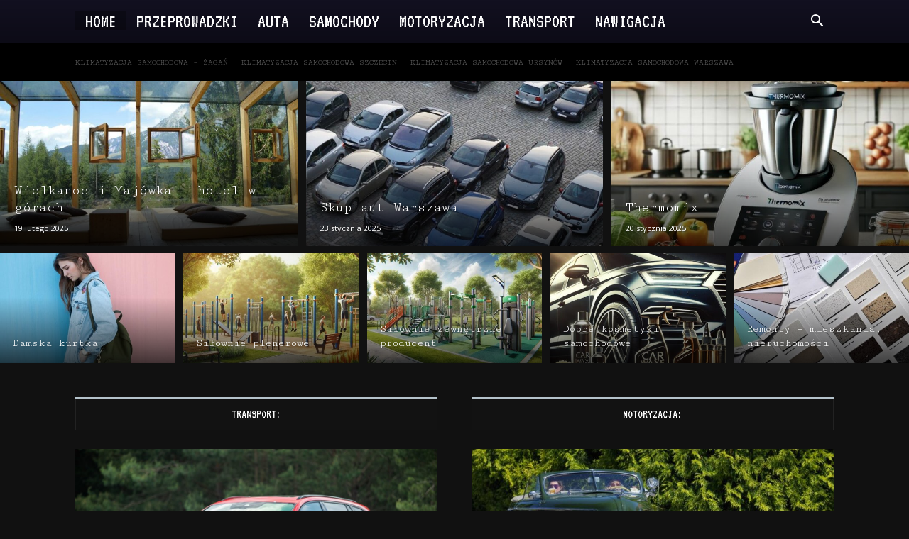

--- FILE ---
content_type: text/html; charset=UTF-8
request_url: https://wszs4.pl/?tmpl=component&link=aHR0cDovL3dzenM0LnBsL2luZGV4LnBocC93eWRhcnplbmlhLWktYWt0dWFsbm9jaS84MTktdy1qZWRueW0tbWllanNjdS1pLXctbGVwc3p5Y2gtd2FydW5rYWNoLWR6aWVubnktb2RkemlhLXBzeWNoaWF0cmlpLWktcG9yYWRuaWEtemRyb3dpYS1wc3ljaGljem5lZ28tdy1idWR5bmt1LWMx
body_size: 26568
content:
<!doctype html >
<!--[if IE 8]>    <html class="ie8" lang="en"> <![endif]-->
<!--[if IE 9]>    <html class="ie9" lang="en"> <![endif]-->
<!--[if gt IE 8]><!--> <html dir="ltr" lang="pl-PL" prefix="og: https://ogp.me/ns#"> <!--<![endif]-->
<head>
    
    <meta charset="UTF-8" />
    <meta name="viewport" content="width=device-width, initial-scale=1.0">
    <link rel="pingback" href="https://wszs4.pl/xmlrpc.php" />
    	<style>img:is([sizes="auto" i], [sizes^="auto," i]) { contain-intrinsic-size: 3000px 1500px }</style>
	
		<!-- All in One SEO 4.8.7 - aioseo.com -->
		<title>Auta, Transport i Przeprowadzki</title>
	<meta name="robots" content="max-snippet:-1, max-image-preview:large, max-video-preview:-1" />
	<link rel="canonical" href="https://wszs4.pl" />
	<meta name="generator" content="All in One SEO (AIOSEO) 4.8.7" />
		<meta property="og:locale" content="pl_PL" />
		<meta property="og:site_name" content="Auta, Transport i Przeprowadzki |" />
		<meta property="og:type" content="website" />
		<meta property="og:title" content="Auta, Transport i Przeprowadzki" />
		<meta property="og:url" content="https://wszs4.pl" />
		<meta name="twitter:card" content="summary_large_image" />
		<meta name="twitter:title" content="Auta, Transport i Przeprowadzki" />
		<script type="application/ld+json" class="aioseo-schema">
			{"@context":"https:\/\/schema.org","@graph":[{"@type":"BreadcrumbList","@id":"https:\/\/wszs4.pl\/#breadcrumblist","itemListElement":[{"@type":"ListItem","@id":"https:\/\/wszs4.pl#listItem","position":1,"name":"Dom"}]},{"@type":"Organization","@id":"https:\/\/wszs4.pl\/#organization","name":"Auta, Transport i Przeprowadzki","url":"https:\/\/wszs4.pl\/"},{"@type":"WebPage","@id":"https:\/\/wszs4.pl\/#webpage","url":"https:\/\/wszs4.pl\/","name":"Auta, Transport i Przeprowadzki","inLanguage":"pl-PL","isPartOf":{"@id":"https:\/\/wszs4.pl\/#website"},"breadcrumb":{"@id":"https:\/\/wszs4.pl\/#breadcrumblist"},"datePublished":"2015-03-31T09:27:53+02:00","dateModified":"2023-12-20T01:21:55+01:00"},{"@type":"WebSite","@id":"https:\/\/wszs4.pl\/#website","url":"https:\/\/wszs4.pl\/","name":"Auta, Transport i Przeprowadzki","inLanguage":"pl-PL","publisher":{"@id":"https:\/\/wszs4.pl\/#organization"}}]}
		</script>
		<!-- All in One SEO -->

<link rel='dns-prefetch' href='//fonts.googleapis.com' />
<link rel="alternate" type="application/rss+xml" title="Auta, Transport i Przeprowadzki &raquo; Kanał z wpisami" href="https://wszs4.pl/feed" />
<link rel="alternate" type="application/rss+xml" title="Auta, Transport i Przeprowadzki &raquo; Kanał z komentarzami" href="https://wszs4.pl/comments/feed" />
<link rel="alternate" type="application/rss+xml" title="Auta, Transport i Przeprowadzki &raquo; Home Kanał z komentarzami" href="https://wszs4.pl/home/feed" />
<script type="text/javascript">
/* <![CDATA[ */
window._wpemojiSettings = {"baseUrl":"https:\/\/s.w.org\/images\/core\/emoji\/15.0.3\/72x72\/","ext":".png","svgUrl":"https:\/\/s.w.org\/images\/core\/emoji\/15.0.3\/svg\/","svgExt":".svg","source":{"concatemoji":"https:\/\/wszs4.pl\/wp-includes\/js\/wp-emoji-release.min.js?ver=6.7.3"}};
/*! This file is auto-generated */
!function(i,n){var o,s,e;function c(e){try{var t={supportTests:e,timestamp:(new Date).valueOf()};sessionStorage.setItem(o,JSON.stringify(t))}catch(e){}}function p(e,t,n){e.clearRect(0,0,e.canvas.width,e.canvas.height),e.fillText(t,0,0);var t=new Uint32Array(e.getImageData(0,0,e.canvas.width,e.canvas.height).data),r=(e.clearRect(0,0,e.canvas.width,e.canvas.height),e.fillText(n,0,0),new Uint32Array(e.getImageData(0,0,e.canvas.width,e.canvas.height).data));return t.every(function(e,t){return e===r[t]})}function u(e,t,n){switch(t){case"flag":return n(e,"\ud83c\udff3\ufe0f\u200d\u26a7\ufe0f","\ud83c\udff3\ufe0f\u200b\u26a7\ufe0f")?!1:!n(e,"\ud83c\uddfa\ud83c\uddf3","\ud83c\uddfa\u200b\ud83c\uddf3")&&!n(e,"\ud83c\udff4\udb40\udc67\udb40\udc62\udb40\udc65\udb40\udc6e\udb40\udc67\udb40\udc7f","\ud83c\udff4\u200b\udb40\udc67\u200b\udb40\udc62\u200b\udb40\udc65\u200b\udb40\udc6e\u200b\udb40\udc67\u200b\udb40\udc7f");case"emoji":return!n(e,"\ud83d\udc26\u200d\u2b1b","\ud83d\udc26\u200b\u2b1b")}return!1}function f(e,t,n){var r="undefined"!=typeof WorkerGlobalScope&&self instanceof WorkerGlobalScope?new OffscreenCanvas(300,150):i.createElement("canvas"),a=r.getContext("2d",{willReadFrequently:!0}),o=(a.textBaseline="top",a.font="600 32px Arial",{});return e.forEach(function(e){o[e]=t(a,e,n)}),o}function t(e){var t=i.createElement("script");t.src=e,t.defer=!0,i.head.appendChild(t)}"undefined"!=typeof Promise&&(o="wpEmojiSettingsSupports",s=["flag","emoji"],n.supports={everything:!0,everythingExceptFlag:!0},e=new Promise(function(e){i.addEventListener("DOMContentLoaded",e,{once:!0})}),new Promise(function(t){var n=function(){try{var e=JSON.parse(sessionStorage.getItem(o));if("object"==typeof e&&"number"==typeof e.timestamp&&(new Date).valueOf()<e.timestamp+604800&&"object"==typeof e.supportTests)return e.supportTests}catch(e){}return null}();if(!n){if("undefined"!=typeof Worker&&"undefined"!=typeof OffscreenCanvas&&"undefined"!=typeof URL&&URL.createObjectURL&&"undefined"!=typeof Blob)try{var e="postMessage("+f.toString()+"("+[JSON.stringify(s),u.toString(),p.toString()].join(",")+"));",r=new Blob([e],{type:"text/javascript"}),a=new Worker(URL.createObjectURL(r),{name:"wpTestEmojiSupports"});return void(a.onmessage=function(e){c(n=e.data),a.terminate(),t(n)})}catch(e){}c(n=f(s,u,p))}t(n)}).then(function(e){for(var t in e)n.supports[t]=e[t],n.supports.everything=n.supports.everything&&n.supports[t],"flag"!==t&&(n.supports.everythingExceptFlag=n.supports.everythingExceptFlag&&n.supports[t]);n.supports.everythingExceptFlag=n.supports.everythingExceptFlag&&!n.supports.flag,n.DOMReady=!1,n.readyCallback=function(){n.DOMReady=!0}}).then(function(){return e}).then(function(){var e;n.supports.everything||(n.readyCallback(),(e=n.source||{}).concatemoji?t(e.concatemoji):e.wpemoji&&e.twemoji&&(t(e.twemoji),t(e.wpemoji)))}))}((window,document),window._wpemojiSettings);
/* ]]> */
</script>
<style id='wp-emoji-styles-inline-css' type='text/css'>

	img.wp-smiley, img.emoji {
		display: inline !important;
		border: none !important;
		box-shadow: none !important;
		height: 1em !important;
		width: 1em !important;
		margin: 0 0.07em !important;
		vertical-align: -0.1em !important;
		background: none !important;
		padding: 0 !important;
	}
</style>
<style id='classic-theme-styles-inline-css' type='text/css'>
/*! This file is auto-generated */
.wp-block-button__link{color:#fff;background-color:#32373c;border-radius:9999px;box-shadow:none;text-decoration:none;padding:calc(.667em + 2px) calc(1.333em + 2px);font-size:1.125em}.wp-block-file__button{background:#32373c;color:#fff;text-decoration:none}
</style>
<style id='global-styles-inline-css' type='text/css'>
:root{--wp--preset--aspect-ratio--square: 1;--wp--preset--aspect-ratio--4-3: 4/3;--wp--preset--aspect-ratio--3-4: 3/4;--wp--preset--aspect-ratio--3-2: 3/2;--wp--preset--aspect-ratio--2-3: 2/3;--wp--preset--aspect-ratio--16-9: 16/9;--wp--preset--aspect-ratio--9-16: 9/16;--wp--preset--color--black: #000000;--wp--preset--color--cyan-bluish-gray: #abb8c3;--wp--preset--color--white: #ffffff;--wp--preset--color--pale-pink: #f78da7;--wp--preset--color--vivid-red: #cf2e2e;--wp--preset--color--luminous-vivid-orange: #ff6900;--wp--preset--color--luminous-vivid-amber: #fcb900;--wp--preset--color--light-green-cyan: #7bdcb5;--wp--preset--color--vivid-green-cyan: #00d084;--wp--preset--color--pale-cyan-blue: #8ed1fc;--wp--preset--color--vivid-cyan-blue: #0693e3;--wp--preset--color--vivid-purple: #9b51e0;--wp--preset--gradient--vivid-cyan-blue-to-vivid-purple: linear-gradient(135deg,rgba(6,147,227,1) 0%,rgb(155,81,224) 100%);--wp--preset--gradient--light-green-cyan-to-vivid-green-cyan: linear-gradient(135deg,rgb(122,220,180) 0%,rgb(0,208,130) 100%);--wp--preset--gradient--luminous-vivid-amber-to-luminous-vivid-orange: linear-gradient(135deg,rgba(252,185,0,1) 0%,rgba(255,105,0,1) 100%);--wp--preset--gradient--luminous-vivid-orange-to-vivid-red: linear-gradient(135deg,rgba(255,105,0,1) 0%,rgb(207,46,46) 100%);--wp--preset--gradient--very-light-gray-to-cyan-bluish-gray: linear-gradient(135deg,rgb(238,238,238) 0%,rgb(169,184,195) 100%);--wp--preset--gradient--cool-to-warm-spectrum: linear-gradient(135deg,rgb(74,234,220) 0%,rgb(151,120,209) 20%,rgb(207,42,186) 40%,rgb(238,44,130) 60%,rgb(251,105,98) 80%,rgb(254,248,76) 100%);--wp--preset--gradient--blush-light-purple: linear-gradient(135deg,rgb(255,206,236) 0%,rgb(152,150,240) 100%);--wp--preset--gradient--blush-bordeaux: linear-gradient(135deg,rgb(254,205,165) 0%,rgb(254,45,45) 50%,rgb(107,0,62) 100%);--wp--preset--gradient--luminous-dusk: linear-gradient(135deg,rgb(255,203,112) 0%,rgb(199,81,192) 50%,rgb(65,88,208) 100%);--wp--preset--gradient--pale-ocean: linear-gradient(135deg,rgb(255,245,203) 0%,rgb(182,227,212) 50%,rgb(51,167,181) 100%);--wp--preset--gradient--electric-grass: linear-gradient(135deg,rgb(202,248,128) 0%,rgb(113,206,126) 100%);--wp--preset--gradient--midnight: linear-gradient(135deg,rgb(2,3,129) 0%,rgb(40,116,252) 100%);--wp--preset--font-size--small: 11px;--wp--preset--font-size--medium: 20px;--wp--preset--font-size--large: 32px;--wp--preset--font-size--x-large: 42px;--wp--preset--font-size--regular: 15px;--wp--preset--font-size--larger: 50px;--wp--preset--spacing--20: 0.44rem;--wp--preset--spacing--30: 0.67rem;--wp--preset--spacing--40: 1rem;--wp--preset--spacing--50: 1.5rem;--wp--preset--spacing--60: 2.25rem;--wp--preset--spacing--70: 3.38rem;--wp--preset--spacing--80: 5.06rem;--wp--preset--shadow--natural: 6px 6px 9px rgba(0, 0, 0, 0.2);--wp--preset--shadow--deep: 12px 12px 50px rgba(0, 0, 0, 0.4);--wp--preset--shadow--sharp: 6px 6px 0px rgba(0, 0, 0, 0.2);--wp--preset--shadow--outlined: 6px 6px 0px -3px rgba(255, 255, 255, 1), 6px 6px rgba(0, 0, 0, 1);--wp--preset--shadow--crisp: 6px 6px 0px rgba(0, 0, 0, 1);}:where(.is-layout-flex){gap: 0.5em;}:where(.is-layout-grid){gap: 0.5em;}body .is-layout-flex{display: flex;}.is-layout-flex{flex-wrap: wrap;align-items: center;}.is-layout-flex > :is(*, div){margin: 0;}body .is-layout-grid{display: grid;}.is-layout-grid > :is(*, div){margin: 0;}:where(.wp-block-columns.is-layout-flex){gap: 2em;}:where(.wp-block-columns.is-layout-grid){gap: 2em;}:where(.wp-block-post-template.is-layout-flex){gap: 1.25em;}:where(.wp-block-post-template.is-layout-grid){gap: 1.25em;}.has-black-color{color: var(--wp--preset--color--black) !important;}.has-cyan-bluish-gray-color{color: var(--wp--preset--color--cyan-bluish-gray) !important;}.has-white-color{color: var(--wp--preset--color--white) !important;}.has-pale-pink-color{color: var(--wp--preset--color--pale-pink) !important;}.has-vivid-red-color{color: var(--wp--preset--color--vivid-red) !important;}.has-luminous-vivid-orange-color{color: var(--wp--preset--color--luminous-vivid-orange) !important;}.has-luminous-vivid-amber-color{color: var(--wp--preset--color--luminous-vivid-amber) !important;}.has-light-green-cyan-color{color: var(--wp--preset--color--light-green-cyan) !important;}.has-vivid-green-cyan-color{color: var(--wp--preset--color--vivid-green-cyan) !important;}.has-pale-cyan-blue-color{color: var(--wp--preset--color--pale-cyan-blue) !important;}.has-vivid-cyan-blue-color{color: var(--wp--preset--color--vivid-cyan-blue) !important;}.has-vivid-purple-color{color: var(--wp--preset--color--vivid-purple) !important;}.has-black-background-color{background-color: var(--wp--preset--color--black) !important;}.has-cyan-bluish-gray-background-color{background-color: var(--wp--preset--color--cyan-bluish-gray) !important;}.has-white-background-color{background-color: var(--wp--preset--color--white) !important;}.has-pale-pink-background-color{background-color: var(--wp--preset--color--pale-pink) !important;}.has-vivid-red-background-color{background-color: var(--wp--preset--color--vivid-red) !important;}.has-luminous-vivid-orange-background-color{background-color: var(--wp--preset--color--luminous-vivid-orange) !important;}.has-luminous-vivid-amber-background-color{background-color: var(--wp--preset--color--luminous-vivid-amber) !important;}.has-light-green-cyan-background-color{background-color: var(--wp--preset--color--light-green-cyan) !important;}.has-vivid-green-cyan-background-color{background-color: var(--wp--preset--color--vivid-green-cyan) !important;}.has-pale-cyan-blue-background-color{background-color: var(--wp--preset--color--pale-cyan-blue) !important;}.has-vivid-cyan-blue-background-color{background-color: var(--wp--preset--color--vivid-cyan-blue) !important;}.has-vivid-purple-background-color{background-color: var(--wp--preset--color--vivid-purple) !important;}.has-black-border-color{border-color: var(--wp--preset--color--black) !important;}.has-cyan-bluish-gray-border-color{border-color: var(--wp--preset--color--cyan-bluish-gray) !important;}.has-white-border-color{border-color: var(--wp--preset--color--white) !important;}.has-pale-pink-border-color{border-color: var(--wp--preset--color--pale-pink) !important;}.has-vivid-red-border-color{border-color: var(--wp--preset--color--vivid-red) !important;}.has-luminous-vivid-orange-border-color{border-color: var(--wp--preset--color--luminous-vivid-orange) !important;}.has-luminous-vivid-amber-border-color{border-color: var(--wp--preset--color--luminous-vivid-amber) !important;}.has-light-green-cyan-border-color{border-color: var(--wp--preset--color--light-green-cyan) !important;}.has-vivid-green-cyan-border-color{border-color: var(--wp--preset--color--vivid-green-cyan) !important;}.has-pale-cyan-blue-border-color{border-color: var(--wp--preset--color--pale-cyan-blue) !important;}.has-vivid-cyan-blue-border-color{border-color: var(--wp--preset--color--vivid-cyan-blue) !important;}.has-vivid-purple-border-color{border-color: var(--wp--preset--color--vivid-purple) !important;}.has-vivid-cyan-blue-to-vivid-purple-gradient-background{background: var(--wp--preset--gradient--vivid-cyan-blue-to-vivid-purple) !important;}.has-light-green-cyan-to-vivid-green-cyan-gradient-background{background: var(--wp--preset--gradient--light-green-cyan-to-vivid-green-cyan) !important;}.has-luminous-vivid-amber-to-luminous-vivid-orange-gradient-background{background: var(--wp--preset--gradient--luminous-vivid-amber-to-luminous-vivid-orange) !important;}.has-luminous-vivid-orange-to-vivid-red-gradient-background{background: var(--wp--preset--gradient--luminous-vivid-orange-to-vivid-red) !important;}.has-very-light-gray-to-cyan-bluish-gray-gradient-background{background: var(--wp--preset--gradient--very-light-gray-to-cyan-bluish-gray) !important;}.has-cool-to-warm-spectrum-gradient-background{background: var(--wp--preset--gradient--cool-to-warm-spectrum) !important;}.has-blush-light-purple-gradient-background{background: var(--wp--preset--gradient--blush-light-purple) !important;}.has-blush-bordeaux-gradient-background{background: var(--wp--preset--gradient--blush-bordeaux) !important;}.has-luminous-dusk-gradient-background{background: var(--wp--preset--gradient--luminous-dusk) !important;}.has-pale-ocean-gradient-background{background: var(--wp--preset--gradient--pale-ocean) !important;}.has-electric-grass-gradient-background{background: var(--wp--preset--gradient--electric-grass) !important;}.has-midnight-gradient-background{background: var(--wp--preset--gradient--midnight) !important;}.has-small-font-size{font-size: var(--wp--preset--font-size--small) !important;}.has-medium-font-size{font-size: var(--wp--preset--font-size--medium) !important;}.has-large-font-size{font-size: var(--wp--preset--font-size--large) !important;}.has-x-large-font-size{font-size: var(--wp--preset--font-size--x-large) !important;}
:where(.wp-block-post-template.is-layout-flex){gap: 1.25em;}:where(.wp-block-post-template.is-layout-grid){gap: 1.25em;}
:where(.wp-block-columns.is-layout-flex){gap: 2em;}:where(.wp-block-columns.is-layout-grid){gap: 2em;}
:root :where(.wp-block-pullquote){font-size: 1.5em;line-height: 1.6;}
</style>
<link rel='stylesheet' id='td-plugin-multi-purpose-css' href='https://wszs4.pl/wp-content/plugins/td-composer/td-multi-purpose/style.css?ver=def8edc4e13d95bdf49953a9dce2f608' type='text/css' media='all' />
<link rel='stylesheet' id='google-fonts-style-css' href='https://fonts.googleapis.com/css?family=Cutive+Mono%3A400%7CVT323%3A400%7COpen+Sans%3A400%2C600%2C700%7CRoboto%3A400%2C600%2C700&#038;display=swap&#038;ver=12.6.8' type='text/css' media='all' />
<link rel='stylesheet' id='td-theme-css' href='https://wszs4.pl/wp-content/themes/Newspaper/style.css?ver=12.6.8' type='text/css' media='all' />
<style id='td-theme-inline-css' type='text/css'>@media (max-width:767px){.td-header-desktop-wrap{display:none}}@media (min-width:767px){.td-header-mobile-wrap{display:none}}</style>
<link rel='stylesheet' id='td-legacy-framework-front-style-css' href='https://wszs4.pl/wp-content/plugins/td-composer/legacy/Newspaper/assets/css/td_legacy_main.css?ver=def8edc4e13d95bdf49953a9dce2f608' type='text/css' media='all' />
<link rel='stylesheet' id='td-standard-pack-framework-front-style-css' href='https://wszs4.pl/wp-content/plugins/td-standard-pack/Newspaper/assets/css/td_standard_pack_main.css?ver=1b3d5bf2c64738aa07b4643e31257da9' type='text/css' media='all' />
<link rel='stylesheet' id='td-theme-demo-style-css' href='https://wszs4.pl/wp-content/plugins/td-composer/legacy/Newspaper/includes/demos/retro/demo_style.css?ver=12.6.8' type='text/css' media='all' />
<link rel='stylesheet' id='tdb_style_cloud_templates_front-css' href='https://wszs4.pl/wp-content/plugins/td-cloud-library/assets/css/tdb_main.css?ver=b33652f2535d2f3812f59e306e26300d' type='text/css' media='all' />
<script type="text/javascript" src="https://wszs4.pl/wp-includes/js/jquery/jquery.min.js?ver=3.7.1" id="jquery-core-js"></script>
<script type="text/javascript" src="https://wszs4.pl/wp-includes/js/jquery/jquery-migrate.min.js?ver=3.4.1" id="jquery-migrate-js"></script>
<link rel="https://api.w.org/" href="https://wszs4.pl/wp-json/" /><link rel="alternate" title="JSON" type="application/json" href="https://wszs4.pl/wp-json/wp/v2/pages/2104" /><link rel="EditURI" type="application/rsd+xml" title="RSD" href="https://wszs4.pl/xmlrpc.php?rsd" />
<meta name="generator" content="WordPress 6.7.3" />
<link rel='shortlink' href='https://wszs4.pl/' />
<link rel="alternate" title="oEmbed (JSON)" type="application/json+oembed" href="https://wszs4.pl/wp-json/oembed/1.0/embed?url=https%3A%2F%2Fwszs4.pl%2F" />
<link rel="alternate" title="oEmbed (XML)" type="text/xml+oembed" href="https://wszs4.pl/wp-json/oembed/1.0/embed?url=https%3A%2F%2Fwszs4.pl%2F&#038;format=xml" />
    <script>
        window.tdb_global_vars = {"wpRestUrl":"https:\/\/wszs4.pl\/wp-json\/","permalinkStructure":"\/%postname%.php"};
        window.tdb_p_autoload_vars = {"isAjax":false,"isAdminBarShowing":false,"autoloadStatus":"off","origPostEditUrl":null};
    </script>
    
    <style id="tdb-global-colors">:root{--accent-color:#fff}</style>

    
	
<!-- JS generated by theme -->

<script type="text/javascript" id="td-generated-header-js">
    
    

	    var tdBlocksArray = []; //here we store all the items for the current page

	    // td_block class - each ajax block uses a object of this class for requests
	    function tdBlock() {
		    this.id = '';
		    this.block_type = 1; //block type id (1-234 etc)
		    this.atts = '';
		    this.td_column_number = '';
		    this.td_current_page = 1; //
		    this.post_count = 0; //from wp
		    this.found_posts = 0; //from wp
		    this.max_num_pages = 0; //from wp
		    this.td_filter_value = ''; //current live filter value
		    this.is_ajax_running = false;
		    this.td_user_action = ''; // load more or infinite loader (used by the animation)
		    this.header_color = '';
		    this.ajax_pagination_infinite_stop = ''; //show load more at page x
	    }

        // td_js_generator - mini detector
        ( function () {
            var htmlTag = document.getElementsByTagName("html")[0];

	        if ( navigator.userAgent.indexOf("MSIE 10.0") > -1 ) {
                htmlTag.className += ' ie10';
            }

            if ( !!navigator.userAgent.match(/Trident.*rv\:11\./) ) {
                htmlTag.className += ' ie11';
            }

	        if ( navigator.userAgent.indexOf("Edge") > -1 ) {
                htmlTag.className += ' ieEdge';
            }

            if ( /(iPad|iPhone|iPod)/g.test(navigator.userAgent) ) {
                htmlTag.className += ' td-md-is-ios';
            }

            var user_agent = navigator.userAgent.toLowerCase();
            if ( user_agent.indexOf("android") > -1 ) {
                htmlTag.className += ' td-md-is-android';
            }

            if ( -1 !== navigator.userAgent.indexOf('Mac OS X')  ) {
                htmlTag.className += ' td-md-is-os-x';
            }

            if ( /chrom(e|ium)/.test(navigator.userAgent.toLowerCase()) ) {
               htmlTag.className += ' td-md-is-chrome';
            }

            if ( -1 !== navigator.userAgent.indexOf('Firefox') ) {
                htmlTag.className += ' td-md-is-firefox';
            }

            if ( -1 !== navigator.userAgent.indexOf('Safari') && -1 === navigator.userAgent.indexOf('Chrome') ) {
                htmlTag.className += ' td-md-is-safari';
            }

            if( -1 !== navigator.userAgent.indexOf('IEMobile') ){
                htmlTag.className += ' td-md-is-iemobile';
            }

        })();

        var tdLocalCache = {};

        ( function () {
            "use strict";

            tdLocalCache = {
                data: {},
                remove: function (resource_id) {
                    delete tdLocalCache.data[resource_id];
                },
                exist: function (resource_id) {
                    return tdLocalCache.data.hasOwnProperty(resource_id) && tdLocalCache.data[resource_id] !== null;
                },
                get: function (resource_id) {
                    return tdLocalCache.data[resource_id];
                },
                set: function (resource_id, cachedData) {
                    tdLocalCache.remove(resource_id);
                    tdLocalCache.data[resource_id] = cachedData;
                }
            };
        })();

    
    
var td_viewport_interval_list=[{"limitBottom":767,"sidebarWidth":228},{"limitBottom":1018,"sidebarWidth":300},{"limitBottom":1140,"sidebarWidth":324}];
var tds_general_modal_image="yes";
var tdc_is_installed="yes";
var td_ajax_url="https:\/\/wszs4.pl\/wp-admin\/admin-ajax.php?td_theme_name=Newspaper&v=12.6.8";
var td_get_template_directory_uri="https:\/\/wszs4.pl\/wp-content\/plugins\/td-composer\/legacy\/common";
var tds_snap_menu="smart_snap_always";
var tds_logo_on_sticky="show";
var tds_header_style="12";
var td_please_wait="Prosz\u0119 czeka\u0107 ...";
var td_email_user_pass_incorrect="U\u017cytkownik lub has\u0142o niepoprawne!";
var td_email_user_incorrect="E-mail lub nazwa u\u017cytkownika jest niepoprawna!";
var td_email_incorrect="E-mail niepoprawny!";
var td_user_incorrect="Username incorrect!";
var td_email_user_empty="Email or username empty!";
var td_pass_empty="Pass empty!";
var td_pass_pattern_incorrect="Invalid Pass Pattern!";
var td_retype_pass_incorrect="Retyped Pass incorrect!";
var tds_more_articles_on_post_enable="";
var tds_more_articles_on_post_time_to_wait="";
var tds_more_articles_on_post_pages_distance_from_top=0;
var tds_captcha="";
var tds_theme_color_site_wide="#b5c3cb";
var tds_smart_sidebar="enabled";
var tdThemeName="Newspaper";
var tdThemeNameWl="Newspaper";
var td_magnific_popup_translation_tPrev="Poprzedni (Strza\u0142ka w lewo)";
var td_magnific_popup_translation_tNext="Nast\u0119pny (Strza\u0142ka w prawo)";
var td_magnific_popup_translation_tCounter="%curr% z %total%";
var td_magnific_popup_translation_ajax_tError="Zawarto\u015b\u0107 z %url% nie mo\u017ce by\u0107 za\u0142adowana.";
var td_magnific_popup_translation_image_tError="Obraz #%curr% nie mo\u017ce by\u0107 za\u0142adowany.";
var tdBlockNonce="7a4c162d7f";
var tdMobileMenu="disabled";
var tdMobileSearch="disabled";
var tdDateNamesI18n={"month_names":["stycze\u0144","luty","marzec","kwiecie\u0144","maj","czerwiec","lipiec","sierpie\u0144","wrzesie\u0144","pa\u017adziernik","listopad","grudzie\u0144"],"month_names_short":["sty","lut","mar","kwi","maj","cze","lip","sie","wrz","pa\u017a","lis","gru"],"day_names":["niedziela","poniedzia\u0142ek","wtorek","\u015broda","czwartek","pi\u0105tek","sobota"],"day_names_short":["niedz.","pon.","wt.","\u015br.","czw.","pt.","sob."]};
var tdb_modal_confirm="Ratowa\u0107";
var tdb_modal_cancel="Anulowa\u0107";
var tdb_modal_confirm_alt="Tak";
var tdb_modal_cancel_alt="NIE";
var td_deploy_mode="deploy";
var td_ad_background_click_link="";
var td_ad_background_click_target="";
</script>


<!-- Header style compiled by theme -->

<style>ul.sf-menu>.menu-item>a{font-family:VT323;font-size:27px;line-height:60px;font-weight:normal}.sf-menu ul .menu-item a{font-family:"Cutive Mono"}#td-mobile-nav,#td-mobile-nav .wpb_button,.td-search-wrap-mob{font-family:"Cutive Mono"}.td-page-title,.td-category-title-holder .td-page-title{font-family:"Cutive Mono"}.white-popup-block,.white-popup-block .wpb_button{font-family:"Cutive Mono"}:root{--td_excl_label:'EKSKLUZYWNY';--td_theme_color:#b5c3cb;--td_slider_text:rgba(181,195,203,0.7);--td_mobile_menu_color:#121020;--td_mobile_gradient_one_mob:rgba(18,16,32,0.92);--td_mobile_gradient_two_mob:rgba(31,34,66,0.89);--td_mobile_text_active_color:#fd67b1;--td_mobile_button_background_mob:#fd67b1;--td_mobile_button_color_mob:#ffffff;--td_login_button_background:#d85898;--td_login_button_color:#ffffff;--td_login_hover_background:#fd67b1;--td_login_hover_color:#ffffff;--td_login_gradient_one:rgba(18,16,32,0.94);--td_login_gradient_two:rgba(30,34,63,0.94)}.td-header-style-12 .td-header-menu-wrap-full,.td-header-style-12 .td-affix,.td-grid-style-1.td-hover-1 .td-big-grid-post:hover .td-post-category,.td-grid-style-5.td-hover-1 .td-big-grid-post:hover .td-post-category,.td_category_template_3 .td-current-sub-category,.td_category_template_8 .td-category-header .td-category a.td-current-sub-category,.td_category_template_4 .td-category-siblings .td-category a:hover,.td_block_big_grid_9.td-grid-style-1 .td-post-category,.td_block_big_grid_9.td-grid-style-5 .td-post-category,.td-grid-style-6.td-hover-1 .td-module-thumb:after,.tdm-menu-active-style5 .td-header-menu-wrap .sf-menu>.current-menu-item>a,.tdm-menu-active-style5 .td-header-menu-wrap .sf-menu>.current-menu-ancestor>a,.tdm-menu-active-style5 .td-header-menu-wrap .sf-menu>.current-category-ancestor>a,.tdm-menu-active-style5 .td-header-menu-wrap .sf-menu>li>a:hover,.tdm-menu-active-style5 .td-header-menu-wrap .sf-menu>.sfHover>a{background-color:#b5c3cb}.td_mega_menu_sub_cats .cur-sub-cat,.td-mega-span h3 a:hover,.td_mod_mega_menu:hover .entry-title a,.header-search-wrap .result-msg a:hover,.td-header-top-menu .td-drop-down-search .td_module_wrap:hover .entry-title a,.td-header-top-menu .td-icon-search:hover,.td-header-wrap .result-msg a:hover,.top-header-menu li a:hover,.top-header-menu .current-menu-item>a,.top-header-menu .current-menu-ancestor>a,.top-header-menu .current-category-ancestor>a,.td-social-icon-wrap>a:hover,.td-header-sp-top-widget .td-social-icon-wrap a:hover,.td_mod_related_posts:hover h3>a,.td-post-template-11 .td-related-title .td-related-left:hover,.td-post-template-11 .td-related-title .td-related-right:hover,.td-post-template-11 .td-related-title .td-cur-simple-item,.td-post-template-11 .td_block_related_posts .td-next-prev-wrap a:hover,.td-category-header .td-pulldown-category-filter-link:hover,.td-category-siblings .td-subcat-dropdown a:hover,.td-category-siblings .td-subcat-dropdown a.td-current-sub-category,.footer-text-wrap .footer-email-wrap a,.footer-social-wrap a:hover,.td_module_17 .td-read-more a:hover,.td_module_18 .td-read-more a:hover,.td_module_19 .td-post-author-name a:hover,.td-pulldown-syle-2 .td-subcat-dropdown:hover .td-subcat-more span,.td-pulldown-syle-2 .td-subcat-dropdown:hover .td-subcat-more i,.td-pulldown-syle-3 .td-subcat-dropdown:hover .td-subcat-more span,.td-pulldown-syle-3 .td-subcat-dropdown:hover .td-subcat-more i,.tdm-menu-active-style3 .tdm-header.td-header-wrap .sf-menu>.current-category-ancestor>a,.tdm-menu-active-style3 .tdm-header.td-header-wrap .sf-menu>.current-menu-ancestor>a,.tdm-menu-active-style3 .tdm-header.td-header-wrap .sf-menu>.current-menu-item>a,.tdm-menu-active-style3 .tdm-header.td-header-wrap .sf-menu>.sfHover>a,.tdm-menu-active-style3 .tdm-header.td-header-wrap .sf-menu>li>a:hover{color:#b5c3cb}.td-mega-menu-page .wpb_content_element ul li a:hover,.td-theme-wrap .td-aj-search-results .td_module_wrap:hover .entry-title a,.td-theme-wrap .header-search-wrap .result-msg a:hover{color:#b5c3cb!important}.td_category_template_8 .td-category-header .td-category a.td-current-sub-category,.td_category_template_4 .td-category-siblings .td-category a:hover,.tdm-menu-active-style4 .tdm-header .sf-menu>.current-menu-item>a,.tdm-menu-active-style4 .tdm-header .sf-menu>.current-menu-ancestor>a,.tdm-menu-active-style4 .tdm-header .sf-menu>.current-category-ancestor>a,.tdm-menu-active-style4 .tdm-header .sf-menu>li>a:hover,.tdm-menu-active-style4 .tdm-header .sf-menu>.sfHover>a{border-color:#b5c3cb}.td-header-wrap .td-header-top-menu-full,.td-header-wrap .top-header-menu .sub-menu,.tdm-header-style-1.td-header-wrap .td-header-top-menu-full,.tdm-header-style-1.td-header-wrap .top-header-menu .sub-menu,.tdm-header-style-2.td-header-wrap .td-header-top-menu-full,.tdm-header-style-2.td-header-wrap .top-header-menu .sub-menu,.tdm-header-style-3.td-header-wrap .td-header-top-menu-full,.tdm-header-style-3.td-header-wrap .top-header-menu .sub-menu{background-color:#000000}.td-header-style-8 .td-header-top-menu-full{background-color:transparent}.td-header-style-8 .td-header-top-menu-full .td-header-top-menu{background-color:#000000;padding-left:15px;padding-right:15px}.td-header-wrap .td-header-top-menu-full .td-header-top-menu,.td-header-wrap .td-header-top-menu-full{border-bottom:none}.td-header-top-menu,.td-header-top-menu a,.td-header-wrap .td-header-top-menu-full .td-header-top-menu,.td-header-wrap .td-header-top-menu-full a,.td-header-style-8 .td-header-top-menu,.td-header-style-8 .td-header-top-menu a,.td-header-top-menu .td-drop-down-search .entry-title a{color:rgba(255,255,255,0.4)}.top-header-menu .current-menu-item>a,.top-header-menu .current-menu-ancestor>a,.top-header-menu .current-category-ancestor>a,.top-header-menu li a:hover,.td-header-sp-top-widget .td-icon-search:hover{color:#a56685}.td-header-wrap .td-header-sp-top-widget .td-icon-font,.td-header-style-7 .td-header-top-menu .td-social-icon-wrap .td-icon-font{color:rgba(255,255,255,0.4)}.td-header-wrap .td-header-sp-top-widget i.td-icon-font:hover{color:#a56685}.td-header-wrap .td-header-menu-wrap-full,.td-header-menu-wrap.td-affix,.td-header-style-3 .td-header-main-menu,.td-header-style-3 .td-affix .td-header-main-menu,.td-header-style-4 .td-header-main-menu,.td-header-style-4 .td-affix .td-header-main-menu,.td-header-style-8 .td-header-menu-wrap.td-affix,.td-header-style-8 .td-header-top-menu-full{background-color:#121020}.td-boxed-layout .td-header-style-3 .td-header-menu-wrap,.td-boxed-layout .td-header-style-4 .td-header-menu-wrap,.td-header-style-3 .td_stretch_content .td-header-menu-wrap,.td-header-style-4 .td_stretch_content .td-header-menu-wrap{background-color:#121020!important}@media (min-width:1019px){.td-header-style-1 .td-header-sp-recs,.td-header-style-1 .td-header-sp-logo{margin-bottom:28px}}@media (min-width:768px) and (max-width:1018px){.td-header-style-1 .td-header-sp-recs,.td-header-style-1 .td-header-sp-logo{margin-bottom:14px}}.td-header-style-7 .td-header-top-menu{border-bottom:none}.td-header-wrap .td-header-menu-wrap .sf-menu>li>a,.td-header-wrap .td-header-menu-social .td-social-icon-wrap a,.td-header-style-4 .td-header-menu-social .td-social-icon-wrap i,.td-header-style-5 .td-header-menu-social .td-social-icon-wrap i,.td-header-style-6 .td-header-menu-social .td-social-icon-wrap i,.td-header-style-12 .td-header-menu-social .td-social-icon-wrap i,.td-header-wrap .header-search-wrap #td-header-search-button .td-icon-search{color:#ffffff}.td-header-wrap .td-header-menu-social+.td-search-wrapper #td-header-search-button:before{background-color:#ffffff}ul.sf-menu>.td-menu-item>a,.td-theme-wrap .td-header-menu-social{font-family:VT323;font-size:27px;line-height:60px;font-weight:normal}.sf-menu ul .td-menu-item a{font-family:"Cutive Mono"}.td-theme-wrap .td-mega-menu ul,.td-theme-wrap .td_mega_menu_sub_cats .cur-sub-cat,.td-theme-wrap .td_mega_menu_sub_cats .cur-sub-cat:before{background-color:rgba(18,16,32,0.94)}.td-theme-wrap .td-mega-span h3 a{color:#ffffff}.td-theme-wrap .td-mega-menu .td-next-prev-wrap a{color:rgba(255,255,255,0.6)}.td-theme-wrap .td-mega-menu .td-next-prev-wrap a{border-color:rgba(255,255,255,0.6)}.td-theme-wrap .td_mega_menu_sub_cats{background-color:rgba(18,16,32,0.94)}@media (min-width:1141px){.td_stretch_content .td_block_mega_menu:before{background-color:rgba(18,16,32,0.94)}}.td-theme-wrap .td_mega_menu_sub_cats a{color:#ffffff}.td-theme-wrap .sf-menu .td_mega_menu_sub_cats .cur-sub-cat,.td-theme-wrap .td-mega-menu ul{border-color:#221a3a}.td-theme-wrap .td_mega_menu_sub_cats:after{background-color:#221a3a}.td-theme-wrap .td_mod_mega_menu:hover .entry-title a,.td-theme-wrap .sf-menu .td_mega_menu_sub_cats .cur-sub-cat{color:#b5c3cb}.td-theme-wrap .sf-menu .td-mega-menu .td-post-category:hover,.td-theme-wrap .td-mega-menu .td-next-prev-wrap a:hover{background-color:#b5c3cb}.td-theme-wrap .td-mega-menu .td-next-prev-wrap a:hover{border-color:#b5c3cb}.td-theme-wrap .header-search-wrap .td-drop-down-search,.td-theme-wrap .td-header-sp-top-widget .td-drop-down-search,.td-theme-wrap #td-header-search{background-color:rgba(18,16,32,0.94)}.td-theme-wrap #td-header-search,.td-theme-wrap .header-search-wrap .td-aj-search-results{border-color:#221a3a!important}.td-theme-wrap .td-aj-search-results .td-module-title a,.td-theme-wrap #td-header-search,.td-theme-wrap .header-search-wrap .result-msg a{color:#ffffff}.td-theme-wrap .td-aj-search-results .td-post-date{color:#ffffff}.td-theme-wrap .td-aj-search-results .td_module_wrap:hover .entry-title a,.td-theme-wrap .header-search-wrap .result-msg a:hover{color:#4db2ec}.td-theme-wrap .header-search-wrap .td-drop-down-search .btn{background-color:#96446c}.td-theme-wrap .header-search-wrap .td-drop-down-search .btn:hover,.td-theme-wrap .td-aj-search-results .td_module_wrap:hover .entry-title a,.td-theme-wrap .header-search-wrap .result-msg a:hover{color:#b5c3cb!important}.td-banner-wrap-full,.td-header-style-11 .td-logo-wrap-full{background-color:#111111}.td-header-style-11 .td-logo-wrap-full{border-bottom:0}@media (min-width:1019px){.td-header-style-2 .td-header-sp-recs,.td-header-style-5 .td-a-rec-id-header>div,.td-header-style-5 .td-g-rec-id-header>.adsbygoogle,.td-header-style-6 .td-a-rec-id-header>div,.td-header-style-6 .td-g-rec-id-header>.adsbygoogle,.td-header-style-7 .td-a-rec-id-header>div,.td-header-style-7 .td-g-rec-id-header>.adsbygoogle,.td-header-style-8 .td-a-rec-id-header>div,.td-header-style-8 .td-g-rec-id-header>.adsbygoogle,.td-header-style-12 .td-a-rec-id-header>div,.td-header-style-12 .td-g-rec-id-header>.adsbygoogle{margin-bottom:24px!important}}@media (min-width:768px) and (max-width:1018px){.td-header-style-2 .td-header-sp-recs,.td-header-style-5 .td-a-rec-id-header>div,.td-header-style-5 .td-g-rec-id-header>.adsbygoogle,.td-header-style-6 .td-a-rec-id-header>div,.td-header-style-6 .td-g-rec-id-header>.adsbygoogle,.td-header-style-7 .td-a-rec-id-header>div,.td-header-style-7 .td-g-rec-id-header>.adsbygoogle,.td-header-style-8 .td-a-rec-id-header>div,.td-header-style-8 .td-g-rec-id-header>.adsbygoogle,.td-header-style-12 .td-a-rec-id-header>div,.td-header-style-12 .td-g-rec-id-header>.adsbygoogle{margin-bottom:14px!important}}.td-theme-wrap .sf-menu .td-normal-menu .sub-menu{background-color:rgba(18,16,32,0.94)}.td-theme-wrap .sf-menu .td-normal-menu .sub-menu .td-menu-item>a{color:#ffffff}.td-theme-wrap .sf-menu .td-normal-menu .td-menu-item>a:hover,.td-theme-wrap .sf-menu .td-normal-menu .sfHover>a,.td-theme-wrap .sf-menu .td-normal-menu .current-menu-ancestor>a,.td-theme-wrap .sf-menu .td-normal-menu .current-category-ancestor>a,.td-theme-wrap .sf-menu .td-normal-menu .current-menu-item>a{color:#b5c3cb}.td-footer-wrapper,.td-footer-wrapper .td_block_template_7 .td-block-title>*,.td-footer-wrapper .td_block_template_17 .td-block-title,.td-footer-wrapper .td-block-title-wrap .td-wrapper-pulldown-filter{background-color:#121020}.td-subfooter-menu li a:hover{color:#fd67b1}.block-title>span,.block-title>a,.widgettitle,body .td-trending-now-title,.wpb_tabs li a,.vc_tta-container .vc_tta-color-grey.vc_tta-tabs-position-top.vc_tta-style-classic .vc_tta-tabs-container .vc_tta-tab>a,.td-theme-wrap .td-related-title a,.woocommerce div.product .woocommerce-tabs ul.tabs li a,.woocommerce .product .products h2:not(.woocommerce-loop-product__title),.td-theme-wrap .td-block-title{font-family:VT323;font-size:26px;text-transform:uppercase}.top-header-menu>li>a,.td-weather-top-widget .td-weather-now .td-big-degrees,.td-weather-top-widget .td-weather-header .td-weather-city,.td-header-sp-top-menu .td_data_time{font-family:"Cutive Mono"}.top-header-menu .menu-item-has-children li a{font-family:"Cutive Mono"}.td_mod_mega_menu .item-details a{font-family:"Cutive Mono"}.td_mega_menu_sub_cats .block-mega-child-cats a{font-family:"Cutive Mono"}.td_module_wrap .td-module-title{font-family:"Cutive Mono"}.td_block_trending_now .entry-title,.td-theme-slider .td-module-title,.td-big-grid-post .entry-title{font-family:"Cutive Mono"}.post .td-post-header .entry-title{font-family:"Cutive Mono"}.td-post-content p,.td-post-content{font-family:"Cutive Mono"}.post .td-post-next-prev-content a{font-family:"Cutive Mono"}.post .author-box-wrap .td-author-url a{font-family:"Cutive Mono"}.post .author-box-wrap .td-author-description{font-family:"Cutive Mono"}.wp-caption-text,.wp-caption-dd,.wp-block-image figcaption{font-family:"Cutive Mono"}.td_block_related_posts .entry-title a{font-family:"Cutive Mono"}.footer-text-wrap{font-family:"Cutive Mono"}.td-sub-footer-copy{font-family:"Cutive Mono"}.td-sub-footer-menu ul li a{font-family:"Cutive Mono"}.entry-crumbs a,.entry-crumbs span,#bbpress-forums .bbp-breadcrumb a,#bbpress-forums .bbp-breadcrumb .bbp-breadcrumb-current{font-family:"Cutive Mono"}.td-trending-now-display-area .entry-title{font-family:"Cutive Mono"}.page-nav a,.page-nav span{font-family:"Cutive Mono"}.widget_archive a,.widget_calendar,.widget_categories a,.widget_nav_menu a,.widget_meta a,.widget_pages a,.widget_recent_comments a,.widget_recent_entries a,.widget_text .textwidget,.widget_tag_cloud a,.widget_search input,.woocommerce .product-categories a,.widget_display_forums a,.widget_display_replies a,.widget_display_topics a,.widget_display_views a,.widget_display_stats{font-family:"Cutive Mono"}.tdm-menu-active-style2 .tdm-header ul.sf-menu>.td-menu-item,.tdm-menu-active-style4 .tdm-header ul.sf-menu>.td-menu-item,.tdm-header .tdm-header-menu-btns,.tdm-header-style-1 .td-main-menu-logo a,.tdm-header-style-2 .td-main-menu-logo a,.tdm-header-style-3 .td-main-menu-logo a{line-height:60px}.tdm-header-style-1 .td-main-menu-logo,.tdm-header-style-2 .td-main-menu-logo,.tdm-header-style-3 .td-main-menu-logo{height:60px}@media (min-width:768px){.td-header-style-4 .td-main-menu-logo img,.td-header-style-5 .td-main-menu-logo img,.td-header-style-6 .td-main-menu-logo img,.td-header-style-7 .td-header-sp-logo img,.td-header-style-12 .td-main-menu-logo img{max-height:60px}.td-header-style-4 .td-main-menu-logo,.td-header-style-5 .td-main-menu-logo,.td-header-style-6 .td-main-menu-logo,.td-header-style-7 .td-header-sp-logo,.td-header-style-12 .td-main-menu-logo{height:60px}.td-header-style-4 .td-main-menu-logo a,.td-header-style-5 .td-main-menu-logo a,.td-header-style-6 .td-main-menu-logo a,.td-header-style-7 .td-header-sp-logo a,.td-header-style-7 .td-header-sp-logo img,.td-header-style-12 .td-main-menu-logo a,.td-header-style-12 .td-header-menu-wrap .sf-menu>li>a{line-height:60px}.td-header-style-7 .sf-menu,.td-header-style-7 .td-header-menu-social{margin-top:0}.td-header-style-7 #td-top-search{top:0;bottom:0}.td-header-wrap .header-search-wrap #td-header-search-button .td-icon-search{line-height:60px}.tdm-header-style-1 .td-main-menu-logo img,.tdm-header-style-2 .td-main-menu-logo img,.tdm-header-style-3 .td-main-menu-logo img{max-height:60px}}ul.sf-menu>.menu-item>a{font-family:VT323;font-size:27px;line-height:60px;font-weight:normal}.sf-menu ul .menu-item a{font-family:"Cutive Mono"}#td-mobile-nav,#td-mobile-nav .wpb_button,.td-search-wrap-mob{font-family:"Cutive Mono"}.td-page-title,.td-category-title-holder .td-page-title{font-family:"Cutive Mono"}.white-popup-block,.white-popup-block .wpb_button{font-family:"Cutive Mono"}:root{--td_excl_label:'EKSKLUZYWNY';--td_theme_color:#b5c3cb;--td_slider_text:rgba(181,195,203,0.7);--td_mobile_menu_color:#121020;--td_mobile_gradient_one_mob:rgba(18,16,32,0.92);--td_mobile_gradient_two_mob:rgba(31,34,66,0.89);--td_mobile_text_active_color:#fd67b1;--td_mobile_button_background_mob:#fd67b1;--td_mobile_button_color_mob:#ffffff;--td_login_button_background:#d85898;--td_login_button_color:#ffffff;--td_login_hover_background:#fd67b1;--td_login_hover_color:#ffffff;--td_login_gradient_one:rgba(18,16,32,0.94);--td_login_gradient_two:rgba(30,34,63,0.94)}.td-header-style-12 .td-header-menu-wrap-full,.td-header-style-12 .td-affix,.td-grid-style-1.td-hover-1 .td-big-grid-post:hover .td-post-category,.td-grid-style-5.td-hover-1 .td-big-grid-post:hover .td-post-category,.td_category_template_3 .td-current-sub-category,.td_category_template_8 .td-category-header .td-category a.td-current-sub-category,.td_category_template_4 .td-category-siblings .td-category a:hover,.td_block_big_grid_9.td-grid-style-1 .td-post-category,.td_block_big_grid_9.td-grid-style-5 .td-post-category,.td-grid-style-6.td-hover-1 .td-module-thumb:after,.tdm-menu-active-style5 .td-header-menu-wrap .sf-menu>.current-menu-item>a,.tdm-menu-active-style5 .td-header-menu-wrap .sf-menu>.current-menu-ancestor>a,.tdm-menu-active-style5 .td-header-menu-wrap .sf-menu>.current-category-ancestor>a,.tdm-menu-active-style5 .td-header-menu-wrap .sf-menu>li>a:hover,.tdm-menu-active-style5 .td-header-menu-wrap .sf-menu>.sfHover>a{background-color:#b5c3cb}.td_mega_menu_sub_cats .cur-sub-cat,.td-mega-span h3 a:hover,.td_mod_mega_menu:hover .entry-title a,.header-search-wrap .result-msg a:hover,.td-header-top-menu .td-drop-down-search .td_module_wrap:hover .entry-title a,.td-header-top-menu .td-icon-search:hover,.td-header-wrap .result-msg a:hover,.top-header-menu li a:hover,.top-header-menu .current-menu-item>a,.top-header-menu .current-menu-ancestor>a,.top-header-menu .current-category-ancestor>a,.td-social-icon-wrap>a:hover,.td-header-sp-top-widget .td-social-icon-wrap a:hover,.td_mod_related_posts:hover h3>a,.td-post-template-11 .td-related-title .td-related-left:hover,.td-post-template-11 .td-related-title .td-related-right:hover,.td-post-template-11 .td-related-title .td-cur-simple-item,.td-post-template-11 .td_block_related_posts .td-next-prev-wrap a:hover,.td-category-header .td-pulldown-category-filter-link:hover,.td-category-siblings .td-subcat-dropdown a:hover,.td-category-siblings .td-subcat-dropdown a.td-current-sub-category,.footer-text-wrap .footer-email-wrap a,.footer-social-wrap a:hover,.td_module_17 .td-read-more a:hover,.td_module_18 .td-read-more a:hover,.td_module_19 .td-post-author-name a:hover,.td-pulldown-syle-2 .td-subcat-dropdown:hover .td-subcat-more span,.td-pulldown-syle-2 .td-subcat-dropdown:hover .td-subcat-more i,.td-pulldown-syle-3 .td-subcat-dropdown:hover .td-subcat-more span,.td-pulldown-syle-3 .td-subcat-dropdown:hover .td-subcat-more i,.tdm-menu-active-style3 .tdm-header.td-header-wrap .sf-menu>.current-category-ancestor>a,.tdm-menu-active-style3 .tdm-header.td-header-wrap .sf-menu>.current-menu-ancestor>a,.tdm-menu-active-style3 .tdm-header.td-header-wrap .sf-menu>.current-menu-item>a,.tdm-menu-active-style3 .tdm-header.td-header-wrap .sf-menu>.sfHover>a,.tdm-menu-active-style3 .tdm-header.td-header-wrap .sf-menu>li>a:hover{color:#b5c3cb}.td-mega-menu-page .wpb_content_element ul li a:hover,.td-theme-wrap .td-aj-search-results .td_module_wrap:hover .entry-title a,.td-theme-wrap .header-search-wrap .result-msg a:hover{color:#b5c3cb!important}.td_category_template_8 .td-category-header .td-category a.td-current-sub-category,.td_category_template_4 .td-category-siblings .td-category a:hover,.tdm-menu-active-style4 .tdm-header .sf-menu>.current-menu-item>a,.tdm-menu-active-style4 .tdm-header .sf-menu>.current-menu-ancestor>a,.tdm-menu-active-style4 .tdm-header .sf-menu>.current-category-ancestor>a,.tdm-menu-active-style4 .tdm-header .sf-menu>li>a:hover,.tdm-menu-active-style4 .tdm-header .sf-menu>.sfHover>a{border-color:#b5c3cb}.td-header-wrap .td-header-top-menu-full,.td-header-wrap .top-header-menu .sub-menu,.tdm-header-style-1.td-header-wrap .td-header-top-menu-full,.tdm-header-style-1.td-header-wrap .top-header-menu .sub-menu,.tdm-header-style-2.td-header-wrap .td-header-top-menu-full,.tdm-header-style-2.td-header-wrap .top-header-menu .sub-menu,.tdm-header-style-3.td-header-wrap .td-header-top-menu-full,.tdm-header-style-3.td-header-wrap .top-header-menu .sub-menu{background-color:#000000}.td-header-style-8 .td-header-top-menu-full{background-color:transparent}.td-header-style-8 .td-header-top-menu-full .td-header-top-menu{background-color:#000000;padding-left:15px;padding-right:15px}.td-header-wrap .td-header-top-menu-full .td-header-top-menu,.td-header-wrap .td-header-top-menu-full{border-bottom:none}.td-header-top-menu,.td-header-top-menu a,.td-header-wrap .td-header-top-menu-full .td-header-top-menu,.td-header-wrap .td-header-top-menu-full a,.td-header-style-8 .td-header-top-menu,.td-header-style-8 .td-header-top-menu a,.td-header-top-menu .td-drop-down-search .entry-title a{color:rgba(255,255,255,0.4)}.top-header-menu .current-menu-item>a,.top-header-menu .current-menu-ancestor>a,.top-header-menu .current-category-ancestor>a,.top-header-menu li a:hover,.td-header-sp-top-widget .td-icon-search:hover{color:#a56685}.td-header-wrap .td-header-sp-top-widget .td-icon-font,.td-header-style-7 .td-header-top-menu .td-social-icon-wrap .td-icon-font{color:rgba(255,255,255,0.4)}.td-header-wrap .td-header-sp-top-widget i.td-icon-font:hover{color:#a56685}.td-header-wrap .td-header-menu-wrap-full,.td-header-menu-wrap.td-affix,.td-header-style-3 .td-header-main-menu,.td-header-style-3 .td-affix .td-header-main-menu,.td-header-style-4 .td-header-main-menu,.td-header-style-4 .td-affix .td-header-main-menu,.td-header-style-8 .td-header-menu-wrap.td-affix,.td-header-style-8 .td-header-top-menu-full{background-color:#121020}.td-boxed-layout .td-header-style-3 .td-header-menu-wrap,.td-boxed-layout .td-header-style-4 .td-header-menu-wrap,.td-header-style-3 .td_stretch_content .td-header-menu-wrap,.td-header-style-4 .td_stretch_content .td-header-menu-wrap{background-color:#121020!important}@media (min-width:1019px){.td-header-style-1 .td-header-sp-recs,.td-header-style-1 .td-header-sp-logo{margin-bottom:28px}}@media (min-width:768px) and (max-width:1018px){.td-header-style-1 .td-header-sp-recs,.td-header-style-1 .td-header-sp-logo{margin-bottom:14px}}.td-header-style-7 .td-header-top-menu{border-bottom:none}.td-header-wrap .td-header-menu-wrap .sf-menu>li>a,.td-header-wrap .td-header-menu-social .td-social-icon-wrap a,.td-header-style-4 .td-header-menu-social .td-social-icon-wrap i,.td-header-style-5 .td-header-menu-social .td-social-icon-wrap i,.td-header-style-6 .td-header-menu-social .td-social-icon-wrap i,.td-header-style-12 .td-header-menu-social .td-social-icon-wrap i,.td-header-wrap .header-search-wrap #td-header-search-button .td-icon-search{color:#ffffff}.td-header-wrap .td-header-menu-social+.td-search-wrapper #td-header-search-button:before{background-color:#ffffff}ul.sf-menu>.td-menu-item>a,.td-theme-wrap .td-header-menu-social{font-family:VT323;font-size:27px;line-height:60px;font-weight:normal}.sf-menu ul .td-menu-item a{font-family:"Cutive Mono"}.td-theme-wrap .td-mega-menu ul,.td-theme-wrap .td_mega_menu_sub_cats .cur-sub-cat,.td-theme-wrap .td_mega_menu_sub_cats .cur-sub-cat:before{background-color:rgba(18,16,32,0.94)}.td-theme-wrap .td-mega-span h3 a{color:#ffffff}.td-theme-wrap .td-mega-menu .td-next-prev-wrap a{color:rgba(255,255,255,0.6)}.td-theme-wrap .td-mega-menu .td-next-prev-wrap a{border-color:rgba(255,255,255,0.6)}.td-theme-wrap .td_mega_menu_sub_cats{background-color:rgba(18,16,32,0.94)}@media (min-width:1141px){.td_stretch_content .td_block_mega_menu:before{background-color:rgba(18,16,32,0.94)}}.td-theme-wrap .td_mega_menu_sub_cats a{color:#ffffff}.td-theme-wrap .sf-menu .td_mega_menu_sub_cats .cur-sub-cat,.td-theme-wrap .td-mega-menu ul{border-color:#221a3a}.td-theme-wrap .td_mega_menu_sub_cats:after{background-color:#221a3a}.td-theme-wrap .td_mod_mega_menu:hover .entry-title a,.td-theme-wrap .sf-menu .td_mega_menu_sub_cats .cur-sub-cat{color:#b5c3cb}.td-theme-wrap .sf-menu .td-mega-menu .td-post-category:hover,.td-theme-wrap .td-mega-menu .td-next-prev-wrap a:hover{background-color:#b5c3cb}.td-theme-wrap .td-mega-menu .td-next-prev-wrap a:hover{border-color:#b5c3cb}.td-theme-wrap .header-search-wrap .td-drop-down-search,.td-theme-wrap .td-header-sp-top-widget .td-drop-down-search,.td-theme-wrap #td-header-search{background-color:rgba(18,16,32,0.94)}.td-theme-wrap #td-header-search,.td-theme-wrap .header-search-wrap .td-aj-search-results{border-color:#221a3a!important}.td-theme-wrap .td-aj-search-results .td-module-title a,.td-theme-wrap #td-header-search,.td-theme-wrap .header-search-wrap .result-msg a{color:#ffffff}.td-theme-wrap .td-aj-search-results .td-post-date{color:#ffffff}.td-theme-wrap .td-aj-search-results .td_module_wrap:hover .entry-title a,.td-theme-wrap .header-search-wrap .result-msg a:hover{color:#4db2ec}.td-theme-wrap .header-search-wrap .td-drop-down-search .btn{background-color:#96446c}.td-theme-wrap .header-search-wrap .td-drop-down-search .btn:hover,.td-theme-wrap .td-aj-search-results .td_module_wrap:hover .entry-title a,.td-theme-wrap .header-search-wrap .result-msg a:hover{color:#b5c3cb!important}.td-banner-wrap-full,.td-header-style-11 .td-logo-wrap-full{background-color:#111111}.td-header-style-11 .td-logo-wrap-full{border-bottom:0}@media (min-width:1019px){.td-header-style-2 .td-header-sp-recs,.td-header-style-5 .td-a-rec-id-header>div,.td-header-style-5 .td-g-rec-id-header>.adsbygoogle,.td-header-style-6 .td-a-rec-id-header>div,.td-header-style-6 .td-g-rec-id-header>.adsbygoogle,.td-header-style-7 .td-a-rec-id-header>div,.td-header-style-7 .td-g-rec-id-header>.adsbygoogle,.td-header-style-8 .td-a-rec-id-header>div,.td-header-style-8 .td-g-rec-id-header>.adsbygoogle,.td-header-style-12 .td-a-rec-id-header>div,.td-header-style-12 .td-g-rec-id-header>.adsbygoogle{margin-bottom:24px!important}}@media (min-width:768px) and (max-width:1018px){.td-header-style-2 .td-header-sp-recs,.td-header-style-5 .td-a-rec-id-header>div,.td-header-style-5 .td-g-rec-id-header>.adsbygoogle,.td-header-style-6 .td-a-rec-id-header>div,.td-header-style-6 .td-g-rec-id-header>.adsbygoogle,.td-header-style-7 .td-a-rec-id-header>div,.td-header-style-7 .td-g-rec-id-header>.adsbygoogle,.td-header-style-8 .td-a-rec-id-header>div,.td-header-style-8 .td-g-rec-id-header>.adsbygoogle,.td-header-style-12 .td-a-rec-id-header>div,.td-header-style-12 .td-g-rec-id-header>.adsbygoogle{margin-bottom:14px!important}}.td-theme-wrap .sf-menu .td-normal-menu .sub-menu{background-color:rgba(18,16,32,0.94)}.td-theme-wrap .sf-menu .td-normal-menu .sub-menu .td-menu-item>a{color:#ffffff}.td-theme-wrap .sf-menu .td-normal-menu .td-menu-item>a:hover,.td-theme-wrap .sf-menu .td-normal-menu .sfHover>a,.td-theme-wrap .sf-menu .td-normal-menu .current-menu-ancestor>a,.td-theme-wrap .sf-menu .td-normal-menu .current-category-ancestor>a,.td-theme-wrap .sf-menu .td-normal-menu .current-menu-item>a{color:#b5c3cb}.td-footer-wrapper,.td-footer-wrapper .td_block_template_7 .td-block-title>*,.td-footer-wrapper .td_block_template_17 .td-block-title,.td-footer-wrapper .td-block-title-wrap .td-wrapper-pulldown-filter{background-color:#121020}.td-subfooter-menu li a:hover{color:#fd67b1}.block-title>span,.block-title>a,.widgettitle,body .td-trending-now-title,.wpb_tabs li a,.vc_tta-container .vc_tta-color-grey.vc_tta-tabs-position-top.vc_tta-style-classic .vc_tta-tabs-container .vc_tta-tab>a,.td-theme-wrap .td-related-title a,.woocommerce div.product .woocommerce-tabs ul.tabs li a,.woocommerce .product .products h2:not(.woocommerce-loop-product__title),.td-theme-wrap .td-block-title{font-family:VT323;font-size:26px;text-transform:uppercase}.top-header-menu>li>a,.td-weather-top-widget .td-weather-now .td-big-degrees,.td-weather-top-widget .td-weather-header .td-weather-city,.td-header-sp-top-menu .td_data_time{font-family:"Cutive Mono"}.top-header-menu .menu-item-has-children li a{font-family:"Cutive Mono"}.td_mod_mega_menu .item-details a{font-family:"Cutive Mono"}.td_mega_menu_sub_cats .block-mega-child-cats a{font-family:"Cutive Mono"}.td_module_wrap .td-module-title{font-family:"Cutive Mono"}.td_block_trending_now .entry-title,.td-theme-slider .td-module-title,.td-big-grid-post .entry-title{font-family:"Cutive Mono"}.post .td-post-header .entry-title{font-family:"Cutive Mono"}.td-post-content p,.td-post-content{font-family:"Cutive Mono"}.post .td-post-next-prev-content a{font-family:"Cutive Mono"}.post .author-box-wrap .td-author-url a{font-family:"Cutive Mono"}.post .author-box-wrap .td-author-description{font-family:"Cutive Mono"}.wp-caption-text,.wp-caption-dd,.wp-block-image figcaption{font-family:"Cutive Mono"}.td_block_related_posts .entry-title a{font-family:"Cutive Mono"}.footer-text-wrap{font-family:"Cutive Mono"}.td-sub-footer-copy{font-family:"Cutive Mono"}.td-sub-footer-menu ul li a{font-family:"Cutive Mono"}.entry-crumbs a,.entry-crumbs span,#bbpress-forums .bbp-breadcrumb a,#bbpress-forums .bbp-breadcrumb .bbp-breadcrumb-current{font-family:"Cutive Mono"}.td-trending-now-display-area .entry-title{font-family:"Cutive Mono"}.page-nav a,.page-nav span{font-family:"Cutive Mono"}.widget_archive a,.widget_calendar,.widget_categories a,.widget_nav_menu a,.widget_meta a,.widget_pages a,.widget_recent_comments a,.widget_recent_entries a,.widget_text .textwidget,.widget_tag_cloud a,.widget_search input,.woocommerce .product-categories a,.widget_display_forums a,.widget_display_replies a,.widget_display_topics a,.widget_display_views a,.widget_display_stats{font-family:"Cutive Mono"}.tdm-menu-active-style2 .tdm-header ul.sf-menu>.td-menu-item,.tdm-menu-active-style4 .tdm-header ul.sf-menu>.td-menu-item,.tdm-header .tdm-header-menu-btns,.tdm-header-style-1 .td-main-menu-logo a,.tdm-header-style-2 .td-main-menu-logo a,.tdm-header-style-3 .td-main-menu-logo a{line-height:60px}.tdm-header-style-1 .td-main-menu-logo,.tdm-header-style-2 .td-main-menu-logo,.tdm-header-style-3 .td-main-menu-logo{height:60px}@media (min-width:768px){.td-header-style-4 .td-main-menu-logo img,.td-header-style-5 .td-main-menu-logo img,.td-header-style-6 .td-main-menu-logo img,.td-header-style-7 .td-header-sp-logo img,.td-header-style-12 .td-main-menu-logo img{max-height:60px}.td-header-style-4 .td-main-menu-logo,.td-header-style-5 .td-main-menu-logo,.td-header-style-6 .td-main-menu-logo,.td-header-style-7 .td-header-sp-logo,.td-header-style-12 .td-main-menu-logo{height:60px}.td-header-style-4 .td-main-menu-logo a,.td-header-style-5 .td-main-menu-logo a,.td-header-style-6 .td-main-menu-logo a,.td-header-style-7 .td-header-sp-logo a,.td-header-style-7 .td-header-sp-logo img,.td-header-style-12 .td-main-menu-logo a,.td-header-style-12 .td-header-menu-wrap .sf-menu>li>a{line-height:60px}.td-header-style-7 .sf-menu,.td-header-style-7 .td-header-menu-social{margin-top:0}.td-header-style-7 #td-top-search{top:0;bottom:0}.td-header-wrap .header-search-wrap #td-header-search-button .td-icon-search{line-height:60px}.tdm-header-style-1 .td-main-menu-logo img,.tdm-header-style-2 .td-main-menu-logo img,.tdm-header-style-3 .td-main-menu-logo img{max-height:60px}}.td-retro .td-post-category,.td-retro .td-footer-instagram-container .td-instagram-user a,.td-retro .td_block_template_2 .td-related-title .td-cur-simple-item,.td-retro .td-header-style-11 .sf-menu>.current-menu-item>a,.td-retro .td-header-style-11 .sf-menu>.current-menu-ancestor>a,.td-retro .td-header-style-11 .sf-menu>.current-category-ancestor>a,.td-retro .td-header-style-11 .sf-menu>li:hover>a,.td-retro .td-header-style-11 .sf-menu>.sfHover>a{color:#b5c3cb}.td-retro .page-nav .current{border-color:#b5c3cb}</style>

<!-- Google tag (gtag.js) -->
<script async src="https://www.googletagmanager.com/gtag/js?id=G-ZL72BDT384"></script>
<script>
  window.dataLayer = window.dataLayer || [];
  function gtag(){dataLayer.push(arguments);}
  gtag('js', new Date());

  gtag('config', 'G-ZL72BDT384');
</script>
<!-- Button style compiled by theme -->

<style>.tdm-btn-style1{background-color:#b5c3cb}.tdm-btn-style2:before{border-color:#b5c3cb}.tdm-btn-style2{color:#b5c3cb}.tdm-btn-style3{-webkit-box-shadow:0 2px 16px #b5c3cb;-moz-box-shadow:0 2px 16px #b5c3cb;box-shadow:0 2px 16px #b5c3cb}.tdm-btn-style3:hover{-webkit-box-shadow:0 4px 26px #b5c3cb;-moz-box-shadow:0 4px 26px #b5c3cb;box-shadow:0 4px 26px #b5c3cb}</style>

	<style id="tdw-css-placeholder"></style></head>

<body class="home page-template-default page page-id-2104 td-standard-pack global-block-template-15 td-retro tdb-template td-full-layout" itemscope="itemscope" itemtype="https://schema.org/WebPage">

<div class="td-scroll-up" data-style="style1"><i class="td-icon-menu-up"></i></div>
    

    <div id="td-outer-wrap" class="td-theme-wrap">
    
        
            <div class="tdc-header-wrap ">

            <!--
Header style 12
-->


<div class="td-header-wrap td-header-style-12 ">
    
	<div class="td-header-menu-wrap-full td-container-wrap ">
        
        <div class="td-header-menu-wrap td-header-gradient ">
			<div class="td-container td-header-row td-header-main-menu">
				<div id="td-header-menu" role="navigation">
        <div class="td-main-menu-logo td-logo-in-menu">
            </div>
    <div class="menu-1-container"><ul id="menu-1" class="sf-menu"><li id="menu-item-2340" class="menu-item menu-item-type-post_type menu-item-object-page menu-item-home current-menu-item page_item page-item-2104 current_page_item menu-item-first menu-item-2340"><a href="https://wszs4.pl/">Home</a></li>
<li id="menu-item-2341" class="menu-item menu-item-type-taxonomy menu-item-object-category menu-item-2341"><a href="https://wszs4.pl/iy/przeprowadzki">Przeprowadzki</a></li>
<li id="menu-item-2342" class="menu-item menu-item-type-taxonomy menu-item-object-category menu-item-2342"><a href="https://wszs4.pl/iy/auta">Auta</a></li>
<li id="menu-item-2343" class="menu-item menu-item-type-taxonomy menu-item-object-category menu-item-2343"><a href="https://wszs4.pl/iy/samochody">Samochody</a></li>
<li id="menu-item-2344" class="menu-item menu-item-type-taxonomy menu-item-object-category menu-item-2344"><a href="https://wszs4.pl/iy/motoryzacja">Motoryzacja</a></li>
<li id="menu-item-2345" class="menu-item menu-item-type-taxonomy menu-item-object-category menu-item-2345"><a href="https://wszs4.pl/iy/transport">Transport</a></li>
<li id="menu-item-2426" class="menu-item menu-item-type-post_type menu-item-object-page menu-item-2426"><a href="https://wszs4.pl/nawigacja">Nawigacja</a></li>
</ul></div></div>


    <div class="header-search-wrap">
        <div class="td-search-btns-wrap">
            <a id="td-header-search-button" href="#" aria-label="Search" role="button" class="dropdown-toggle " data-toggle="dropdown"><i class="td-icon-search"></i></a>
                    </div>

        <div class="td-drop-down-search" aria-labelledby="td-header-search-button">
            <form method="get" class="td-search-form" action="https://wszs4.pl/">
                <div role="search" class="td-head-form-search-wrap">
                    <input id="td-header-search" type="text" value="" name="s" autocomplete="off" /><input class="wpb_button wpb_btn-inverse btn" type="submit" id="td-header-search-top" value="Wyszukiwanie" />
                </div>
            </form>
            <div id="td-aj-search"></div>
        </div>
    </div>

			</div>
		</div>
	</div>

	<div class="td-header-top-menu-full td-container-wrap ">
		<div class="td-container td-header-row td-header-top-menu">
            
    <div class="top-bar-style-1">
        
<div class="td-header-sp-top-menu">


	<div class="menu-top-container"><ul id="menu-22" class="top-header-menu"><li id="menu-item-2787" class="menu-item menu-item-type-post_type menu-item-object-post menu-item-first td-menu-item td-normal-menu menu-item-2787"><a href="https://wszs4.pl/klimatyzacja-samochodowa-zagan.php">Klimatyzacja samochodowa  – Żagań</a></li>
<li id="menu-item-2788" class="menu-item menu-item-type-post_type menu-item-object-post td-menu-item td-normal-menu menu-item-2788"><a href="https://wszs4.pl/klimatyzacja-samochodowa-szczecin.php">Klimatyzacja samochodowa Szczecin</a></li>
<li id="menu-item-2789" class="menu-item menu-item-type-post_type menu-item-object-post td-menu-item td-normal-menu menu-item-2789"><a href="https://wszs4.pl/klimatyzacja-samochodowa-ursynow.php">Klimatyzacja samochodowa Ursynów</a></li>
<li id="menu-item-2790" class="menu-item menu-item-type-post_type menu-item-object-post td-menu-item td-normal-menu menu-item-2790"><a href="https://wszs4.pl/klimatyzacja-samochodowa-warszawa.php">Klimatyzacja samochodowa Warszawa</a></li>
</ul></div></div>
        <div class="td-header-sp-top-widget">
    
    </div>

    </div>

<!-- LOGIN MODAL -->

                <div id="login-form" class="white-popup-block mfp-hide mfp-with-anim td-login-modal-wrap">
                    <div class="td-login-wrap">
                        <a href="#" aria-label="Back" class="td-back-button"><i class="td-icon-modal-back"></i></a>
                        <div id="td-login-div" class="td-login-form-div td-display-block">
                            <div class="td-login-panel-title">Zaloguj</div>
                            <div class="td-login-panel-descr">Witamy! Zaloguj się na swoje konto</div>
                            <div class="td_display_err"></div>
                            <form id="loginForm" action="#" method="post">
                                <div class="td-login-inputs"><input class="td-login-input" autocomplete="username" type="text" name="login_email" id="login_email" value="" required><label for="login_email">Twoja nazwa użytkownika</label></div>
                                <div class="td-login-inputs"><input class="td-login-input" autocomplete="current-password" type="password" name="login_pass" id="login_pass" value="" required><label for="login_pass">Twoje hasło</label></div>
                                <input type="button"  name="login_button" id="login_button" class="wpb_button btn td-login-button" value="Zaloguj Się">
                                
                            </form>

                            

                            <div class="td-login-info-text"><a href="#" id="forgot-pass-link">Zapomniałeś hasła? sprowadź pomoc</a></div>
                            
                            
                            
                            
                        </div>

                        

                         <div id="td-forgot-pass-div" class="td-login-form-div td-display-none">
                            <div class="td-login-panel-title">Odzyskiwanie hasła</div>
                            <div class="td-login-panel-descr">Odzyskaj swoje hasło</div>
                            <div class="td_display_err"></div>
                            <form id="forgotpassForm" action="#" method="post">
                                <div class="td-login-inputs"><input class="td-login-input" type="text" name="forgot_email" id="forgot_email" value="" required><label for="forgot_email">Twój e-mail</label></div>
                                <input type="button" name="forgot_button" id="forgot_button" class="wpb_button btn td-login-button" value="Wyślij moje hasło">
                            </form>
                            <div class="td-login-info-text">Hasło zostanie wysłane e-mailem.</div>
                        </div>
                        
                        
                    </div>
                </div>
                		</div>
	</div>

    </div>
            </div>

            
        
            <div class="td-main-content-wrap td-main-page-wrap td-container-wrap">
                <div class="tdc-content-wrap">
                    <div id="tdi_1" class="tdc-zone"><div class="tdc_zone tdi_2  wpb_row td-pb-row"  >
<style scoped>.tdi_2{min-height:0}</style><div id="tdi_3" class="tdc-row stretch_row_content td-stretch-content"><div class="vc_row tdi_4  wpb_row td-pb-row" >
<style scoped>.tdi_4,.tdi_4 .tdc-columns{min-height:0}.tdi_4,.tdi_4 .tdc-columns{display:block}.tdi_4 .tdc-columns{width:100%}.tdi_4:before,.tdi_4:after{display:table}</style><div class="vc_column tdi_6  wpb_column vc_column_container tdc-column td-pb-span12">
<style scoped>.tdi_6{vertical-align:baseline}.tdi_6>.wpb_wrapper,.tdi_6>.wpb_wrapper>.tdc-elements{display:block}.tdi_6>.wpb_wrapper>.tdc-elements{width:100%}.tdi_6>.wpb_wrapper>.vc_row_inner{width:auto}.tdi_6>.wpb_wrapper{width:auto;height:auto}</style><div class="wpb_wrapper" ><div class="td_block_wrap td_block_big_grid_fl_7 tdi_7 td-grid-style-1 td-hover-1 td-big-grids-fl td-big-grids-scroll td-big-grids-margin td-pb-border-top td_block_template_15"  data-td-block-uid="tdi_7" >
<style>@media (max-width:767px){body .tdi_7 .td_block_inner .td-big-grid-scroll .td-big-grid-meta .entry-title{@mx24f_title}body .tdi_7 .td-big-grid-scroll .td-post-category{@mx24f_cat}}</style><div id=tdi_7 class="td_block_inner"><div class="td-big-grid-wrapper td-posts-8">
        <div class="td_module_mx23 td_module_wrap td-animation-stack td-big-grid-post-0 td-big-grid-post td-mx-17">
            <div class="td-module-image">
                <div class="td-module-thumb"><a href="https://wszs4.pl/wielkanoc-i-majowka-hotel-w-gorach.php"  rel="bookmark" class="td-image-wrap " title="﻿Wielkanoc i Majówka &#8211; hotel w górach" ><span class="entry-thumb td-thumb-css " style="background-image: url('https://wszs4.pl/wp-content/uploads/2025/02/2926-wielkanoc-i-majowka-hotel-w-gorach-696x463.jpg')" ></span></a></div>            </div>

            <div class="td-meta-info-container">
                <div class="td-meta-align">
                    <div class="td-big-grid-meta">
                                                <h3 class="entry-title td-module-title"><a href="https://wszs4.pl/wielkanoc-i-majowka-hotel-w-gorach.php"  rel="bookmark" title="﻿Wielkanoc i Majówka &#8211; hotel w górach">﻿Wielkanoc i Majówka &#8211; hotel w górach</a></h3>                    </div>

                    <div class="td-module-meta-info">
                        <span class="td-post-date"><time class="entry-date updated td-module-date" datetime="2025-02-19T22:55:09+01:00" >19 lutego 2025</time></span>                    </div>
                </div>
            </div>
        </div>

        <div class="td-big-grid-scroll">
        <div class="td_module_mx23 td_module_wrap td-animation-stack td-big-grid-post-1 td-big-grid-post td-mx-17">
            <div class="td-module-image">
                <div class="td-module-thumb"><a href="https://wszs4.pl/skup-aut-warszawa.php"  rel="bookmark" class="td-image-wrap " title="Skup aut Warszawa" ><span class="entry-thumb td-thumb-css " style="background-image: url('https://wszs4.pl/wp-content/uploads/2025/01/2924-skup-aut-warszawa-696x464.jpg')" ></span></a></div>            </div>

            <div class="td-meta-info-container">
                <div class="td-meta-align">
                    <div class="td-big-grid-meta">
                                                <h3 class="entry-title td-module-title"><a href="https://wszs4.pl/skup-aut-warszawa.php"  rel="bookmark" title="Skup aut Warszawa">Skup aut Warszawa</a></h3>                    </div>

                    <div class="td-module-meta-info">
                        <span class="td-post-date"><time class="entry-date updated td-module-date" datetime="2025-01-23T16:53:10+01:00" >23 stycznia 2025</time></span>                    </div>
                </div>
            </div>
        </div>

        
        <div class="td_module_mx23 td_module_wrap td-animation-stack td-big-grid-post-2 td-big-grid-post td-mx-17">
            <div class="td-module-image">
                <div class="td-module-thumb"><a href="https://wszs4.pl/thermomix.php"  rel="bookmark" class="td-image-wrap " title="Thermomix" ><span class="entry-thumb td-thumb-css " style="background-image: url('https://wszs4.pl/wp-content/uploads/2025/01/2922-thermomix-696x696.jpg')" ></span></a></div>            </div>

            <div class="td-meta-info-container">
                <div class="td-meta-align">
                    <div class="td-big-grid-meta">
                                                <h3 class="entry-title td-module-title"><a href="https://wszs4.pl/thermomix.php"  rel="bookmark" title="Thermomix">Thermomix</a></h3>                    </div>

                    <div class="td-module-meta-info">
                        <span class="td-post-date"><time class="entry-date updated td-module-date" datetime="2025-01-20T15:54:12+01:00" >20 stycznia 2025</time></span>                    </div>
                </div>
            </div>
        </div>

        
        <div class="td_module_mx24 td_module_wrap td-animation-stack td-big-grid-post-3 td-big-grid-post td-mx-13">
            <div class="td-module-image">
                <div class="td-module-thumb"><a href="https://wszs4.pl/damska-kurtka.php"  rel="bookmark" class="td-image-wrap " title="Damska kurtka" ><span class="entry-thumb td-thumb-css " style="background-image: url('https://wszs4.pl/wp-content/uploads/2025/01/2920-damska-kurtka-485x360.jpg')" ></span></a></div>            </div>

            <div class="td-meta-info-container">
                <div class="td-meta-align">
                    <div class="td-big-grid-meta">
                                                <h3 class="entry-title td-module-title"><a href="https://wszs4.pl/damska-kurtka.php"  rel="bookmark" title="Damska kurtka">Damska kurtka</a></h3>                    </div>

                    <div class="td-module-meta-info">
                        <span class="td-post-date"><time class="entry-date updated td-module-date" datetime="2025-01-12T13:54:48+01:00" >12 stycznia 2025</time></span>                    </div>
                </div>
            </div>
        </div>

        
        <div class="td_module_mx24 td_module_wrap td-animation-stack td-big-grid-post-4 td-big-grid-post td-mx-13">
            <div class="td-module-image">
                <div class="td-module-thumb"><a href="https://wszs4.pl/silownie-plenerowe.php"  rel="bookmark" class="td-image-wrap " title="Siłownie plenerowe" ><span class="entry-thumb td-thumb-css " style="background-image: url('https://wszs4.pl/wp-content/uploads/2025/01/2918-silownie-plenerowe-485x360.jpg')" ></span></a></div>            </div>

            <div class="td-meta-info-container">
                <div class="td-meta-align">
                    <div class="td-big-grid-meta">
                                                <h3 class="entry-title td-module-title"><a href="https://wszs4.pl/silownie-plenerowe.php"  rel="bookmark" title="Siłownie plenerowe">Siłownie plenerowe</a></h3>                    </div>

                    <div class="td-module-meta-info">
                        <span class="td-post-date"><time class="entry-date updated td-module-date" datetime="2025-01-01T15:56:50+01:00" >1 stycznia 2025</time></span>                    </div>
                </div>
            </div>
        </div>

        
        <div class="td_module_mx24 td_module_wrap td-animation-stack td-big-grid-post-5 td-big-grid-post td-mx-13">
            <div class="td-module-image">
                <div class="td-module-thumb"><a href="https://wszs4.pl/silownie-zewnetrzne-producent.php"  rel="bookmark" class="td-image-wrap " title="Siłownie zewnętrzne producent" ><span class="entry-thumb td-thumb-css " style="background-image: url('https://wszs4.pl/wp-content/uploads/2024/12/2916-silownie-zewnetrzne-producent-485x360.jpg')" ></span></a></div>            </div>

            <div class="td-meta-info-container">
                <div class="td-meta-align">
                    <div class="td-big-grid-meta">
                                                <h3 class="entry-title td-module-title"><a href="https://wszs4.pl/silownie-zewnetrzne-producent.php"  rel="bookmark" title="Siłownie zewnętrzne producent">Siłownie zewnętrzne producent</a></h3>                    </div>

                    <div class="td-module-meta-info">
                        <span class="td-post-date"><time class="entry-date updated td-module-date" datetime="2024-12-30T03:50:49+01:00" >30 grudnia 2024</time></span>                    </div>
                </div>
            </div>
        </div>

        
        <div class="td_module_mx24 td_module_wrap td-animation-stack td-big-grid-post-6 td-big-grid-post td-mx-13">
            <div class="td-module-image">
                <div class="td-module-thumb"><a href="https://wszs4.pl/dobre-kosmetyki-samochodowe.php"  rel="bookmark" class="td-image-wrap " title="Dobre kosmetyki samochodowe" ><span class="entry-thumb td-thumb-css " style="background-image: url('https://wszs4.pl/wp-content/uploads/2024/12/2914-dobre-kosmetyki-samochodowe-485x360.jpg')" ></span></a></div>            </div>

            <div class="td-meta-info-container">
                <div class="td-meta-align">
                    <div class="td-big-grid-meta">
                                                <h3 class="entry-title td-module-title"><a href="https://wszs4.pl/dobre-kosmetyki-samochodowe.php"  rel="bookmark" title="Dobre kosmetyki samochodowe">Dobre kosmetyki samochodowe</a></h3>                    </div>

                    <div class="td-module-meta-info">
                        <span class="td-post-date"><time class="entry-date updated td-module-date" datetime="2024-12-26T13:04:12+01:00" >26 grudnia 2024</time></span>                    </div>
                </div>
            </div>
        </div>

        
        <div class="td_module_mx24 td_module_wrap td-animation-stack td-big-grid-post-7 td-big-grid-post td-mx-13">
            <div class="td-module-image">
                <div class="td-module-thumb"><a href="https://wszs4.pl/remonty-mieszkania-nieruchomosci.php"  rel="bookmark" class="td-image-wrap " title="Remonty &#8211; mieszkania, nieruchomości" ><span class="entry-thumb td-thumb-css " style="background-image: url('https://wszs4.pl/wp-content/uploads/2024/12/2912-remonty-mieszkania-nieruchomosci-485x360.jpg')" ></span></a></div>            </div>

            <div class="td-meta-info-container">
                <div class="td-meta-align">
                    <div class="td-big-grid-meta">
                                                <h3 class="entry-title td-module-title"><a href="https://wszs4.pl/remonty-mieszkania-nieruchomosci.php"  rel="bookmark" title="Remonty &#8211; mieszkania, nieruchomości">Remonty &#8211; mieszkania, nieruchomości</a></h3>                    </div>

                    <div class="td-module-meta-info">
                        <span class="td-post-date"><time class="entry-date updated td-module-date" datetime="2024-12-23T01:04:21+01:00" >23 grudnia 2024</time></span>                    </div>
                </div>
            </div>
        </div>

        </div><div class="clearfix"></div></div></div></div> <!-- ./block --></div></div></div></div><div id="tdi_8" class="tdc-row"><div class="vc_row tdi_9  wpb_row td-pb-row" >
<style scoped>.tdi_9,.tdi_9 .tdc-columns{min-height:0}.tdi_9,.tdi_9 .tdc-columns{display:block}.tdi_9 .tdc-columns{width:100%}.tdi_9:before,.tdi_9:after{display:table}</style><div class="vc_column tdi_11  wpb_column vc_column_container tdc-column td-pb-span6">
<style scoped>.tdi_11{vertical-align:baseline}.tdi_11>.wpb_wrapper,.tdi_11>.wpb_wrapper>.tdc-elements{display:block}.tdi_11>.wpb_wrapper>.tdc-elements{width:100%}.tdi_11>.wpb_wrapper>.vc_row_inner{width:auto}.tdi_11>.wpb_wrapper{width:auto;height:auto}</style><div class="wpb_wrapper" ><div class="td_block_wrap td_flex_block_5 tdi_12 td-pb-border-top td_block_template_15 td_flex_block"  data-td-block-uid="tdi_12" >
<style>
.td_block_template_15.widget > ul > li {
                margin-left: 0 !important;
            }
            .td_block_template_15 .td-related-title a {
                margin: 0 12px !important;
                font-size: 14px;
            }
            @media (max-width: 767px) {
                .td_block_template_15 .td-related-title a {
                    margin: 0 8px !important;
                }
            }
            .td_block_template_15 .td-related-title .td-cur-simple-item {
                color: var(--td_theme_color, #4db2ec);
            }
            .td_block_template_15 .td-block-title {
                font-size: 17px;
                font-weight: 500;
                margin-top: 0;
                margin-bottom: 26px;
                padding: 15px 0;
                line-height: 1;
                position: relative;
                overflow: hidden;
                text-align: center;
                background-color: #fff;
            }
            .td_block_template_15 .td-block-title:before {
                content: '';
                width: 100%;
                height: 2px;
                position: absolute;
                top: 0;
                left: 0;
                background-color: var(--td_header_color, var(--td_theme_color, #4db2ec));
                z-index: 1;
            }
            .td_block_template_15 .td-block-title:after {
                content: '';
                width: 100%;
                height: 100%;
                position: absolute;
                top: 0;
                left: 0;
                border: 1px solid #ededed;
                z-index: 0;
                pointer-events: none;
            }
            .td_block_template_15 .td-block-title > * {
                margin: 0 18px;
                color: var(--td_text_header_color, #111);
            }
            .td_block_template_15 .td-block-title-wrap .td-wrapper-pulldown-filter {
                background-color: transparent !important;
                display: inline-block;
            }
            .td_block_template_15 .td-block-title-wrap .td-wrapper-pulldown-filter,
            .td_block_template_15 .td-block-title-wrap .td-wrapper-pulldown-filter i {
                color: var(--td_text_header_color, #777);
            }
            .td_block_template_15 .td-block-title-wrap .td-wrapper-pulldown-filter .td-pulldown-filter-display-option {
                height: 100%;
                display: table;
            }
            .td_block_template_15 .td-block-title-wrap .td-wrapper-pulldown-filter .td-pulldown-filter-display-option i {
                margin-right: 16px;
            }
            .td_block_template_15 .td-block-title-wrap .td-wrapper-pulldown-filter .td-pulldown-filter-display-option .td-pulldown-filter-list {
                border-width: 0 1px 1px;
            }
            .td_block_template_15 .td-block-title-wrap .td-wrapper-pulldown-filter .td-pulldown-filter-display-option .td-pulldown-filter-link {
                padding-right: 32px;
            }
            .td_block_template_15 .td-block-title-wrap .td-wrapper-pulldown-filter .td-pulldown-filter-display-option .td-pulldown-more {
                vertical-align: middle;
                display: table-cell;
                padding: 0;
                opacity: 0.8;
            }
            @media (max-width: 767px) {
                .td_block_template_15 .td-block-title-wrap .td-wrapper-pulldown-filter .td-pulldown-filter-display-option .td-pulldown-more span {
                    display: none;
                }
            }
</style>
<style>.tdi_12 .td_module_wrap{width:100%;float:left;padding-left:20px;padding-right:20px;padding-bottom:18px;margin-bottom:18px;display:flex}.tdi_12 .td_module_wrap:nth-last-child(1){margin-bottom:0;padding-bottom:0}.tdi_12 .td_module_wrap:nth-last-child(1) .td-module-container:before{display:none}.tdi_12 .td_block_inner{margin-left:-20px;margin-right:-20px;display:flex;flex-wrap:wrap}.tdi_12 .td-module-container:before{bottom:-18px;border-color:#eaeaea}.tdi_12 .td-module-container{border-color:#eaeaea;flex-grow:1}.tdi_12 .entry-thumb{background-position:center 50%}body .tdi_12 .td-favorite{box-shadow:1px 1px 4px 0px rgba(0,0,0,0.2);font-size:36px}.tdi_12 .td-post-vid-time{display:block}.tdi_12 .td-module-meta-info{border-color:#eaeaea}.tdi_12 .td-excerpt{display:block}.tdi_12 .td-audio-player{opacity:1;visibility:visible;height:auto;font-size:13px}.tdi_12 .td-post-category:not(.td-post-extra-category){display:inline-block}.tdi_12 .td-author-date{display:inline}.tdi_12 .td-post-author-name{display:inline-block}.tdi_12 .td-author-photo .avatar{width:20px;height:20px;margin-right:6px;border-radius:50%}.tdi_12 .td-post-date,.tdi_12 .td-post-author-name span{display:inline-block}.tdi_12 .entry-review-stars{display:inline-block}.tdi_12 .td-icon-star,.tdi_12 .td-icon-star-empty,.tdi_12 .td-icon-star-half{font-size:15px}.tdi_12 .td-module-comments{display:block}.tdi_12 .td-read-more{display:block}.tdi_12 .td-image-container{flex:0 0 0}html:not([class*='ie']) .tdi_12 .td-module-container:hover .entry-thumb:before{opacity:0}@media (min-width:1019px) and (max-width:1140px){.tdi_12 .td_module_wrap{padding-bottom:18px!important;margin-bottom:18px!important;padding-bottom:18px;margin-bottom:18px}.tdi_12 .td_module_wrap:nth-last-child(1){margin-bottom:0!important;padding-bottom:0!important}.tdi_12 .td_module_wrap .td-module-container:before{display:block!important}.tdi_12 .td_module_wrap:nth-last-child(1) .td-module-container:before{display:none!important}.tdi_12 .td-module-container:before{bottom:-18px}}@media (min-width:768px) and (max-width:1018px){.tdi_12 .td_module_wrap{padding-bottom:18px!important;margin-bottom:18px!important;padding-bottom:18px;margin-bottom:18px}.tdi_12 .td_module_wrap:nth-last-child(1){margin-bottom:0!important;padding-bottom:0!important}.tdi_12 .td_module_wrap .td-module-container:before{display:block!important}.tdi_12 .td_module_wrap:nth-last-child(1) .td-module-container:before{display:none!important}.tdi_12 .td-module-container:before{bottom:-18px}}@media (max-width:767px){.tdi_12 .td_module_wrap{padding-bottom:18px!important;margin-bottom:18px!important;padding-bottom:18px;margin-bottom:18px}.tdi_12 .td_module_wrap:nth-last-child(1){margin-bottom:0!important;padding-bottom:0!important}.tdi_12 .td_module_wrap .td-module-container:before{display:block!important}.tdi_12 .td_module_wrap:nth-last-child(1) .td-module-container:before{display:none!important}.tdi_12 .td-module-container:before{bottom:-18px}}</style><script>var block_tdi_12 = new tdBlock();
block_tdi_12.id = "tdi_12";
block_tdi_12.atts = '{"art_title_pos":"bottom","info_pos":"bottom","art_excerpt_pos":"bottom","art_audio_pos":"bottom","modules_category":"image","btn_pos":"bottom","hide_audio":"yes","category_id":"5","limit":"2","custom_title":"Transport:","block_type":"td_flex_block_5","separator":"","custom_url":"","block_template_id":"","title_tag":"","mc5_tl":"","mc5_title_tag":"","mc5_el":"","post_ids":"","taxonomies":"","category_ids":"","in_all_terms":"","tag_slug":"","autors_id":"","installed_post_types":"","include_cf_posts":"","exclude_cf_posts":"","sort":"","popular_by_date":"","linked_posts":"","favourite_only":"","offset":"","open_in_new_window":"","show_modified_date":"","time_ago":"","time_ago_add_txt":"ago","time_ago_txt_pos":"","review_source":"","el_class":"","td_query_cache":"","td_query_cache_expiration":"","td_ajax_filter_type":"","td_ajax_filter_ids":"","td_filter_default_txt":"All","td_ajax_preloading":"","modules_on_row":"100%","modules_gap":"","m_padding":"","all_modules_space":"36","modules_border_size":"","modules_border_style":"","modules_border_color":"#eaeaea","modules_divider":"","divider_on":"","modules_divider_color":"#eaeaea","h_effect":"","image_size":"","image_alignment":"50","image_height":"","image_radius":"","image_margin":"","hide_image":"","show_favourites":"","fav_size":"2","fav_space":"","fav_ico_color":"","fav_ico_color_h":"","fav_bg":"","fav_bg_h":"","fav_shadow_shadow_header":"","fav_shadow_shadow_title":"Shadow","fav_shadow_shadow_size":"","fav_shadow_shadow_offset_horizontal":"","fav_shadow_shadow_offset_vertical":"","fav_shadow_shadow_spread":"","fav_shadow_shadow_color":"","video_icon":"","video_popup":"yes","video_rec":"","spot_header":"","video_rec_title":"","video_rec_color":"","video_rec_disable":"","autoplay_vid":"yes","show_vid_t":"block","vid_t_margin":"","vid_t_padding":"","video_title_color":"","video_title_color_h":"","video_bg":"","video_overlay":"","vid_t_color":"","vid_t_bg_color":"","f_vid_title_font_header":"","f_vid_title_font_title":"Video pop-up article title","f_vid_title_font_settings":"","f_vid_title_font_family":"","f_vid_title_font_size":"","f_vid_title_font_line_height":"","f_vid_title_font_style":"","f_vid_title_font_weight":"","f_vid_title_font_transform":"","f_vid_title_font_spacing":"","f_vid_title_":"","f_vid_time_font_title":"Video duration text","f_vid_time_font_settings":"","f_vid_time_font_family":"","f_vid_time_font_size":"","f_vid_time_font_line_height":"","f_vid_time_font_style":"","f_vid_time_font_weight":"","f_vid_time_font_transform":"","f_vid_time_font_spacing":"","f_vid_time_":"","meta_info_horiz":"content-horiz-left","meta_width":"","meta_margin":"","meta_margin2":"","meta_padding":"","meta_padding2":"","meta_info_border_size":"","meta_info_border_size2":"","meta_info_border_style":"","meta_info_border_color":"#eaeaea","meta_info_border_radius":"","meta_info_border_radius2":"","info_space":"","art_title":"","show_excerpt":"block","art_excerpt":"","excerpt_inline":"","meta_space":"","show_audio":"block","art_audio":"","art_audio_size":"1.5","show_cat":"inline-block","modules_category_margin":"","modules_category_padding":"","modules_category_border":"","modules_category_radius":"0","modules_extra_cat":"","show_author":"inline-block","author_photo":"","author_photo_size":"","author_photo_space":"","author_photo_radius":"","show_date":"inline-block","show_com":"block","show_review":"inline-block","review_space":"","review_size":"2.5","review_distance":"","show_btn":"block","btn_title":"","btn_margin":"","btn_padding":"","btn_border_width":"","btn_radius":"","pag_space":"","pag_padding":"","pag_border_width":"","pag_border_radius":"","prev_tdicon":"","next_tdicon":"","pag_icons_size":"","f_header_font_header":"","f_header_font_title":"Block header","f_header_font_settings":"","f_header_font_family":"","f_header_font_size":"","f_header_font_line_height":"","f_header_font_style":"","f_header_font_weight":"","f_header_font_transform":"","f_header_font_spacing":"","f_header_":"","f_ajax_font_title":"Ajax categories","f_ajax_font_settings":"","f_ajax_font_family":"","f_ajax_font_size":"","f_ajax_font_line_height":"","f_ajax_font_style":"","f_ajax_font_weight":"","f_ajax_font_transform":"","f_ajax_font_spacing":"","f_ajax_":"","f_more_font_title":"Load more button","f_more_font_settings":"","f_more_font_family":"","f_more_font_size":"","f_more_font_line_height":"","f_more_font_style":"","f_more_font_weight":"","f_more_font_transform":"","f_more_font_spacing":"","f_more_":"","f_title_font_header":"","f_title_font_title":"Article title","f_title_font_settings":"","f_title_font_family":"","f_title_font_size":"","f_title_font_line_height":"","f_title_font_style":"","f_title_font_weight":"","f_title_font_transform":"","f_title_font_spacing":"","f_title_":"","f_cat_font_title":"Article category tag","f_cat_font_settings":"","f_cat_font_family":"","f_cat_font_size":"","f_cat_font_line_height":"","f_cat_font_style":"","f_cat_font_weight":"","f_cat_font_transform":"","f_cat_font_spacing":"","f_cat_":"","f_meta_font_title":"Article meta info","f_meta_font_settings":"","f_meta_font_family":"","f_meta_font_size":"","f_meta_font_line_height":"","f_meta_font_style":"","f_meta_font_weight":"","f_meta_font_transform":"","f_meta_font_spacing":"","f_meta_":"","f_ex_font_title":"Article excerpt","f_ex_font_settings":"","f_ex_font_family":"","f_ex_font_size":"","f_ex_font_line_height":"","f_ex_font_style":"","f_ex_font_weight":"","f_ex_font_transform":"","f_ex_font_spacing":"","f_ex_":"","f_btn_font_title":"Article read more button","f_btn_font_settings":"","f_btn_font_family":"","f_btn_font_size":"","f_btn_font_line_height":"","f_btn_font_style":"","f_btn_font_weight":"","f_btn_font_transform":"","f_btn_font_spacing":"","f_btn_":"","mix_color":"","mix_type":"","fe_brightness":"1","fe_contrast":"1","fe_saturate":"1","mix_color_h":"","mix_type_h":"","fe_brightness_h":"1","fe_contrast_h":"1","fe_saturate_h":"1","m_bg":"","shadow_shadow_header":"","shadow_shadow_title":"Module Shadow","shadow_shadow_size":"","shadow_shadow_offset_horizontal":"","shadow_shadow_offset_vertical":"","shadow_shadow_spread":"","shadow_shadow_color":"","meta_bg":"","meta_bg2":"","title_txt":"","title_txt_hover":"","all_underline_height":"","all_underline_color":"#000","cat_style":"","cat_bg":"","cat_bg_hover":"","cat_txt":"","cat_txt_hover":"","cat_border":"","cat_border_hover":"","author_txt":"","author_txt_hover":"","date_txt":"","ex_txt":"","com_bg":"","com_txt":"","rev_txt":"","shadow_m_shadow_header":"","shadow_m_shadow_title":"Meta info shadow","shadow_m_shadow_size":"","shadow_m_shadow_offset_horizontal":"","shadow_m_shadow_offset_vertical":"","shadow_m_shadow_spread":"","shadow_m_shadow_color":"","audio_btn_color":"","audio_time_color":"","audio_bar_color":"","audio_bar_curr_color":"","btn_bg":"","btn_bg_hover":"","btn_txt":"","btn_txt_hover":"","btn_border":"","btn_border_hover":"","pag_text":"","pag_h_text":"","pag_bg":"","pag_h_bg":"","pag_border":"","pag_h_border":"","ajax_pagination":"","ajax_pagination_next_prev_swipe":"","ajax_pagination_infinite_stop":"","css":"","tdc_css":"","td_column_number":1,"header_color":"","color_preset":"","border_top":"","class":"tdi_12","tdc_css_class":"tdi_12","tdc_css_class_style":"tdi_12_rand_style"}';
block_tdi_12.td_column_number = "1";
block_tdi_12.block_type = "td_flex_block_5";
block_tdi_12.post_count = "2";
block_tdi_12.found_posts = "21";
block_tdi_12.header_color = "";
block_tdi_12.ajax_pagination_infinite_stop = "";
block_tdi_12.max_num_pages = "11";
tdBlocksArray.push(block_tdi_12);
</script><div class="td-block-title-wrap"><h4 class="td-block-title"><span>Transport:</span></h4></div><div id=tdi_12 class="td_block_inner td-mc1-wrap">
        <div class="td_module_flex td_module_flex_5 td_module_wrap td-animation-stack td-cpt-post">
            <div class="td-module-container td-category-pos-image">
                                        <div class="td-image-container">
                            <a href="https://wszs4.pl/iy/transport" class="td-post-category" >Transport</a><div class="td-module-thumb"><a href="https://wszs4.pl/dealer-bmw-x6-w-mazowieckim.php"  rel="bookmark" class="td-image-wrap " title="Dealer BMW X6 w Mazowieckim" ><span class="entry-thumb td-thumb-css " style="background-image: url('https://wszs4.pl/wp-content/uploads/2021/12/samochody-1.jpeg')" ></span></a></div>                        </div>
                
                                    <div class="td-module-meta-info td-module-meta-info-bottom">
                        <h3 class="entry-title td-module-title"><a href="https://wszs4.pl/dealer-bmw-x6-w-mazowieckim.php"  rel="bookmark" title="Dealer BMW X6 w Mazowieckim">Dealer BMW X6 w Mazowieckim</a></h3><div class="td-editor-date"><span class="td-author-date"><span class="td-post-author-name"><a href="https://wszs4.pl/author/admin">admin</a> <span>-</span> </span><span class="td-post-date"><time class="entry-date updated td-module-date" datetime="2023-12-20T01:12:39+01:00" >20 grudnia 2023</time></span><span class="td-module-comments"><a href="https://wszs4.pl/dealer-bmw-x6-w-mazowieckim.php#respond">0</a></span></span></div><div class="td-excerpt">
BMW to marka samochodowa, która od dawna jest synonimem luksusu, wyrafinowanego stylu i doskonałej jakości. Model BMW X6 jest doskonałym przykładem tego, co niemiecka...</div><div class="td-read-more"><a href="https://wszs4.pl/dealer-bmw-x6-w-mazowieckim.php" title="Więcej" >Więcej</a></div>                    </div>
                            </div>
        </div>

        
        <div class="td_module_flex td_module_flex_5 td_module_wrap td-animation-stack td-cpt-post">
            <div class="td-module-container td-category-pos-image">
                                        <div class="td-image-container">
                            <a href="https://wszs4.pl/iy/transport" class="td-post-category" >Transport</a><div class="td-module-thumb"><a href="https://wszs4.pl/bmw-x5-w-warszawie-wybor-doskonalego-uzywanego-samochodu.php"  rel="bookmark" class="td-image-wrap " title="BMW X5 w Warszawie: Wybór Doskonałego Używanego Samochodu" ><span class="entry-thumb td-thumb-css " style="background-image: url('https://wszs4.pl/wp-content/uploads/2023/12/rally-g8b4191354_1280-696x464.jpg')" ></span></a></div>                        </div>
                
                                    <div class="td-module-meta-info td-module-meta-info-bottom">
                        <h3 class="entry-title td-module-title"><a href="https://wszs4.pl/bmw-x5-w-warszawie-wybor-doskonalego-uzywanego-samochodu.php"  rel="bookmark" title="BMW X5 w Warszawie: Wybór Doskonałego Używanego Samochodu">BMW X5 w Warszawie: Wybór Doskonałego Używanego Samochodu</a></h3><div class="td-editor-date"><span class="td-author-date"><span class="td-post-author-name"><a href="https://wszs4.pl/author/admin">admin</a> <span>-</span> </span><span class="td-post-date"><time class="entry-date updated td-module-date" datetime="2023-12-20T01:09:48+01:00" >20 grudnia 2023</time></span><span class="td-module-comments"><a href="https://wszs4.pl/bmw-x5-w-warszawie-wybor-doskonalego-uzywanego-samochodu.php#respond">0</a></span></span></div><div class="td-excerpt">

Czy marzysz o luksusowym i wydajnym samochodzie, który dostarczy Ci niezapomnianych przeżyć na drogach Warszawy? BMW X5 to doskonałe rozwiązanie dla miłośników elegancji, mocy...</div><div class="td-read-more"><a href="https://wszs4.pl/bmw-x5-w-warszawie-wybor-doskonalego-uzywanego-samochodu.php" title="Więcej" >Więcej</a></div>                    </div>
                            </div>
        </div>

        </div></div></div></div><div class="vc_column tdi_14  wpb_column vc_column_container tdc-column td-pb-span6">
<style scoped>.tdi_14{vertical-align:baseline}.tdi_14>.wpb_wrapper,.tdi_14>.wpb_wrapper>.tdc-elements{display:block}.tdi_14>.wpb_wrapper>.tdc-elements{width:100%}.tdi_14>.wpb_wrapper>.vc_row_inner{width:auto}.tdi_14>.wpb_wrapper{width:auto;height:auto}</style><div class="wpb_wrapper" ><div class="td_block_wrap td_flex_block_5 tdi_15 td-pb-border-top td_block_template_15 td_flex_block"  data-td-block-uid="tdi_15" >
<style>.tdi_15 .td_module_wrap{width:100%;float:left;padding-left:20px;padding-right:20px;padding-bottom:18px;margin-bottom:18px;display:flex}.tdi_15 .td_module_wrap:nth-last-child(1){margin-bottom:0;padding-bottom:0}.tdi_15 .td_module_wrap:nth-last-child(1) .td-module-container:before{display:none}.tdi_15 .td_block_inner{margin-left:-20px;margin-right:-20px;display:flex;flex-wrap:wrap}.tdi_15 .td-module-container:before{bottom:-18px;border-color:#eaeaea}.tdi_15 .td-module-container{border-color:#eaeaea;flex-grow:1}.tdi_15 .entry-thumb{background-position:center 50%}body .tdi_15 .td-favorite{box-shadow:1px 1px 4px 0px rgba(0,0,0,0.2);font-size:36px}.tdi_15 .td-post-vid-time{display:block}.tdi_15 .td-module-meta-info{border-color:#eaeaea}.tdi_15 .td-excerpt{display:block}.tdi_15 .td-audio-player{opacity:1;visibility:visible;height:auto;font-size:13px}.tdi_15 .td-post-category:not(.td-post-extra-category){display:inline-block}.tdi_15 .td-author-date{display:inline}.tdi_15 .td-post-author-name{display:inline-block}.tdi_15 .td-author-photo .avatar{width:20px;height:20px;margin-right:6px;border-radius:50%}.tdi_15 .td-post-date,.tdi_15 .td-post-author-name span{display:inline-block}.tdi_15 .entry-review-stars{display:inline-block}.tdi_15 .td-icon-star,.tdi_15 .td-icon-star-empty,.tdi_15 .td-icon-star-half{font-size:15px}.tdi_15 .td-module-comments{display:block}.tdi_15 .td-read-more{display:block}.tdi_15 .td-image-container{flex:0 0 0}html:not([class*='ie']) .tdi_15 .td-module-container:hover .entry-thumb:before{opacity:0}@media (min-width:1019px) and (max-width:1140px){.tdi_15 .td_module_wrap{padding-bottom:18px!important;margin-bottom:18px!important;padding-bottom:18px;margin-bottom:18px}.tdi_15 .td_module_wrap:nth-last-child(1){margin-bottom:0!important;padding-bottom:0!important}.tdi_15 .td_module_wrap .td-module-container:before{display:block!important}.tdi_15 .td_module_wrap:nth-last-child(1) .td-module-container:before{display:none!important}.tdi_15 .td-module-container:before{bottom:-18px}}@media (min-width:768px) and (max-width:1018px){.tdi_15 .td_module_wrap{padding-bottom:18px!important;margin-bottom:18px!important;padding-bottom:18px;margin-bottom:18px}.tdi_15 .td_module_wrap:nth-last-child(1){margin-bottom:0!important;padding-bottom:0!important}.tdi_15 .td_module_wrap .td-module-container:before{display:block!important}.tdi_15 .td_module_wrap:nth-last-child(1) .td-module-container:before{display:none!important}.tdi_15 .td-module-container:before{bottom:-18px}}@media (max-width:767px){.tdi_15 .td_module_wrap{padding-bottom:18px!important;margin-bottom:18px!important;padding-bottom:18px;margin-bottom:18px}.tdi_15 .td_module_wrap:nth-last-child(1){margin-bottom:0!important;padding-bottom:0!important}.tdi_15 .td_module_wrap .td-module-container:before{display:block!important}.tdi_15 .td_module_wrap:nth-last-child(1) .td-module-container:before{display:none!important}.tdi_15 .td-module-container:before{bottom:-18px}}</style><script>var block_tdi_15 = new tdBlock();
block_tdi_15.id = "tdi_15";
block_tdi_15.atts = '{"art_title_pos":"bottom","info_pos":"bottom","art_excerpt_pos":"bottom","art_audio_pos":"bottom","modules_category":"image","btn_pos":"bottom","hide_audio":"yes","limit":"2","custom_title":"Motoryzacja:","category_id":"4","block_type":"td_flex_block_5","separator":"","custom_url":"","block_template_id":"","title_tag":"","mc5_tl":"","mc5_title_tag":"","mc5_el":"","post_ids":"","taxonomies":"","category_ids":"","in_all_terms":"","tag_slug":"","autors_id":"","installed_post_types":"","include_cf_posts":"","exclude_cf_posts":"","sort":"","popular_by_date":"","linked_posts":"","favourite_only":"","offset":"","open_in_new_window":"","show_modified_date":"","time_ago":"","time_ago_add_txt":"ago","time_ago_txt_pos":"","review_source":"","el_class":"","td_query_cache":"","td_query_cache_expiration":"","td_ajax_filter_type":"","td_ajax_filter_ids":"","td_filter_default_txt":"All","td_ajax_preloading":"","modules_on_row":"100%","modules_gap":"","m_padding":"","all_modules_space":"36","modules_border_size":"","modules_border_style":"","modules_border_color":"#eaeaea","modules_divider":"","divider_on":"","modules_divider_color":"#eaeaea","h_effect":"","image_size":"","image_alignment":"50","image_height":"","image_radius":"","image_margin":"","hide_image":"","show_favourites":"","fav_size":"2","fav_space":"","fav_ico_color":"","fav_ico_color_h":"","fav_bg":"","fav_bg_h":"","fav_shadow_shadow_header":"","fav_shadow_shadow_title":"Shadow","fav_shadow_shadow_size":"","fav_shadow_shadow_offset_horizontal":"","fav_shadow_shadow_offset_vertical":"","fav_shadow_shadow_spread":"","fav_shadow_shadow_color":"","video_icon":"","video_popup":"yes","video_rec":"","spot_header":"","video_rec_title":"","video_rec_color":"","video_rec_disable":"","autoplay_vid":"yes","show_vid_t":"block","vid_t_margin":"","vid_t_padding":"","video_title_color":"","video_title_color_h":"","video_bg":"","video_overlay":"","vid_t_color":"","vid_t_bg_color":"","f_vid_title_font_header":"","f_vid_title_font_title":"Video pop-up article title","f_vid_title_font_settings":"","f_vid_title_font_family":"","f_vid_title_font_size":"","f_vid_title_font_line_height":"","f_vid_title_font_style":"","f_vid_title_font_weight":"","f_vid_title_font_transform":"","f_vid_title_font_spacing":"","f_vid_title_":"","f_vid_time_font_title":"Video duration text","f_vid_time_font_settings":"","f_vid_time_font_family":"","f_vid_time_font_size":"","f_vid_time_font_line_height":"","f_vid_time_font_style":"","f_vid_time_font_weight":"","f_vid_time_font_transform":"","f_vid_time_font_spacing":"","f_vid_time_":"","meta_info_horiz":"content-horiz-left","meta_width":"","meta_margin":"","meta_margin2":"","meta_padding":"","meta_padding2":"","meta_info_border_size":"","meta_info_border_size2":"","meta_info_border_style":"","meta_info_border_color":"#eaeaea","meta_info_border_radius":"","meta_info_border_radius2":"","info_space":"","art_title":"","show_excerpt":"block","art_excerpt":"","excerpt_inline":"","meta_space":"","show_audio":"block","art_audio":"","art_audio_size":"1.5","show_cat":"inline-block","modules_category_margin":"","modules_category_padding":"","modules_category_border":"","modules_category_radius":"0","modules_extra_cat":"","show_author":"inline-block","author_photo":"","author_photo_size":"","author_photo_space":"","author_photo_radius":"","show_date":"inline-block","show_com":"block","show_review":"inline-block","review_space":"","review_size":"2.5","review_distance":"","show_btn":"block","btn_title":"","btn_margin":"","btn_padding":"","btn_border_width":"","btn_radius":"","pag_space":"","pag_padding":"","pag_border_width":"","pag_border_radius":"","prev_tdicon":"","next_tdicon":"","pag_icons_size":"","f_header_font_header":"","f_header_font_title":"Block header","f_header_font_settings":"","f_header_font_family":"","f_header_font_size":"","f_header_font_line_height":"","f_header_font_style":"","f_header_font_weight":"","f_header_font_transform":"","f_header_font_spacing":"","f_header_":"","f_ajax_font_title":"Ajax categories","f_ajax_font_settings":"","f_ajax_font_family":"","f_ajax_font_size":"","f_ajax_font_line_height":"","f_ajax_font_style":"","f_ajax_font_weight":"","f_ajax_font_transform":"","f_ajax_font_spacing":"","f_ajax_":"","f_more_font_title":"Load more button","f_more_font_settings":"","f_more_font_family":"","f_more_font_size":"","f_more_font_line_height":"","f_more_font_style":"","f_more_font_weight":"","f_more_font_transform":"","f_more_font_spacing":"","f_more_":"","f_title_font_header":"","f_title_font_title":"Article title","f_title_font_settings":"","f_title_font_family":"","f_title_font_size":"","f_title_font_line_height":"","f_title_font_style":"","f_title_font_weight":"","f_title_font_transform":"","f_title_font_spacing":"","f_title_":"","f_cat_font_title":"Article category tag","f_cat_font_settings":"","f_cat_font_family":"","f_cat_font_size":"","f_cat_font_line_height":"","f_cat_font_style":"","f_cat_font_weight":"","f_cat_font_transform":"","f_cat_font_spacing":"","f_cat_":"","f_meta_font_title":"Article meta info","f_meta_font_settings":"","f_meta_font_family":"","f_meta_font_size":"","f_meta_font_line_height":"","f_meta_font_style":"","f_meta_font_weight":"","f_meta_font_transform":"","f_meta_font_spacing":"","f_meta_":"","f_ex_font_title":"Article excerpt","f_ex_font_settings":"","f_ex_font_family":"","f_ex_font_size":"","f_ex_font_line_height":"","f_ex_font_style":"","f_ex_font_weight":"","f_ex_font_transform":"","f_ex_font_spacing":"","f_ex_":"","f_btn_font_title":"Article read more button","f_btn_font_settings":"","f_btn_font_family":"","f_btn_font_size":"","f_btn_font_line_height":"","f_btn_font_style":"","f_btn_font_weight":"","f_btn_font_transform":"","f_btn_font_spacing":"","f_btn_":"","mix_color":"","mix_type":"","fe_brightness":"1","fe_contrast":"1","fe_saturate":"1","mix_color_h":"","mix_type_h":"","fe_brightness_h":"1","fe_contrast_h":"1","fe_saturate_h":"1","m_bg":"","shadow_shadow_header":"","shadow_shadow_title":"Module Shadow","shadow_shadow_size":"","shadow_shadow_offset_horizontal":"","shadow_shadow_offset_vertical":"","shadow_shadow_spread":"","shadow_shadow_color":"","meta_bg":"","meta_bg2":"","title_txt":"","title_txt_hover":"","all_underline_height":"","all_underline_color":"#000","cat_style":"","cat_bg":"","cat_bg_hover":"","cat_txt":"","cat_txt_hover":"","cat_border":"","cat_border_hover":"","author_txt":"","author_txt_hover":"","date_txt":"","ex_txt":"","com_bg":"","com_txt":"","rev_txt":"","shadow_m_shadow_header":"","shadow_m_shadow_title":"Meta info shadow","shadow_m_shadow_size":"","shadow_m_shadow_offset_horizontal":"","shadow_m_shadow_offset_vertical":"","shadow_m_shadow_spread":"","shadow_m_shadow_color":"","audio_btn_color":"","audio_time_color":"","audio_bar_color":"","audio_bar_curr_color":"","btn_bg":"","btn_bg_hover":"","btn_txt":"","btn_txt_hover":"","btn_border":"","btn_border_hover":"","pag_text":"","pag_h_text":"","pag_bg":"","pag_h_bg":"","pag_border":"","pag_h_border":"","ajax_pagination":"","ajax_pagination_next_prev_swipe":"","ajax_pagination_infinite_stop":"","css":"","tdc_css":"","td_column_number":1,"header_color":"","color_preset":"","border_top":"","class":"tdi_15","tdc_css_class":"tdi_15","tdc_css_class_style":"tdi_15_rand_style"}';
block_tdi_15.td_column_number = "1";
block_tdi_15.block_type = "td_flex_block_5";
block_tdi_15.post_count = "2";
block_tdi_15.found_posts = "18";
block_tdi_15.header_color = "";
block_tdi_15.ajax_pagination_infinite_stop = "";
block_tdi_15.max_num_pages = "9";
tdBlocksArray.push(block_tdi_15);
</script><div class="td-block-title-wrap"><h4 class="td-block-title"><span>Motoryzacja:</span></h4></div><div id=tdi_15 class="td_block_inner td-mc1-wrap">
        <div class="td_module_flex td_module_flex_5 td_module_wrap td-animation-stack td-cpt-post">
            <div class="td-module-container td-category-pos-image">
                                        <div class="td-image-container">
                            <a href="https://wszs4.pl/iy/motoryzacja" class="td-post-category" >Motoryzacja</a><div class="td-module-thumb"><a href="https://wszs4.pl/bmw-x3-gdansk-doskonale-oferty-na-uzywane-samochody.php"  rel="bookmark" class="td-image-wrap " title="BMW X3 Gdańsk &#8211; Doskonałe Oferty na Używane Samochody" ><span class="entry-thumb td-thumb-css " style="background-image: url('https://wszs4.pl/wp-content/uploads/2023/12/old-g7864728d2_1280-696x461.jpg')" ></span></a></div>                        </div>
                
                                    <div class="td-module-meta-info td-module-meta-info-bottom">
                        <h3 class="entry-title td-module-title"><a href="https://wszs4.pl/bmw-x3-gdansk-doskonale-oferty-na-uzywane-samochody.php"  rel="bookmark" title="BMW X3 Gdańsk &#8211; Doskonałe Oferty na Używane Samochody">BMW X3 Gdańsk &#8211; Doskonałe Oferty na Używane Samochody</a></h3><div class="td-editor-date"><span class="td-author-date"><span class="td-post-author-name"><a href="https://wszs4.pl/author/admin">admin</a> <span>-</span> </span><span class="td-post-date"><time class="entry-date updated td-module-date" datetime="2023-12-20T01:10:32+01:00" >20 grudnia 2023</time></span><span class="td-module-comments"><a href="https://wszs4.pl/bmw-x3-gdansk-doskonale-oferty-na-uzywane-samochody.php#respond">0</a></span></span></div><div class="td-excerpt">Jeśli jesteś mieszkańcem Gdańska i rozważasz zakup używanego samochodu, to BMW X3 może być doskonałym wyborem. Ten luksusowy SUV oferuje nie tylko elegancki design,...</div><div class="td-read-more"><a href="https://wszs4.pl/bmw-x3-gdansk-doskonale-oferty-na-uzywane-samochody.php" title="Więcej" >Więcej</a></div>                    </div>
                            </div>
        </div>

        
        <div class="td_module_flex td_module_flex_5 td_module_wrap td-animation-stack td-cpt-post">
            <div class="td-module-container td-category-pos-image">
                                        <div class="td-image-container">
                            <a href="https://wszs4.pl/iy/motoryzacja" class="td-post-category" >Motoryzacja</a><div class="td-module-thumb"><a href="https://wszs4.pl/wyprzedaz-bmw-x6-w-mazowieckim-okazja-dla-milosnikow-mocy-i-elegancji.php"  rel="bookmark" class="td-image-wrap " title="Wyprzedaż BMW X6 w Mazowieckim – Okazja Dla Miłośników Mocy i Elegancji" ><span class="entry-thumb td-thumb-css " style="background-image: url('https://wszs4.pl/wp-content/uploads/2023/12/steering-wheel-g78364a16c_1280-696x464.jpg')" ></span></a></div>                        </div>
                
                                    <div class="td-module-meta-info td-module-meta-info-bottom">
                        <h3 class="entry-title td-module-title"><a href="https://wszs4.pl/wyprzedaz-bmw-x6-w-mazowieckim-okazja-dla-milosnikow-mocy-i-elegancji.php"  rel="bookmark" title="Wyprzedaż BMW X6 w Mazowieckim – Okazja Dla Miłośników Mocy i Elegancji">Wyprzedaż BMW X6 w Mazowieckim – Okazja Dla Miłośników Mocy i Elegancji</a></h3><div class="td-editor-date"><span class="td-author-date"><span class="td-post-author-name"><a href="https://wszs4.pl/author/admin">admin</a> <span>-</span> </span><span class="td-post-date"><time class="entry-date updated td-module-date" datetime="2023-12-20T01:07:37+01:00" >20 grudnia 2023</time></span><span class="td-module-comments"><a href="https://wszs4.pl/wyprzedaz-bmw-x6-w-mazowieckim-okazja-dla-milosnikow-mocy-i-elegancji.php#respond">0</a></span></span></div><div class="td-excerpt">
Jeśli jesteś pasjonatem samochodów, a jednocześnie marzysz o posiadaniu auta, które łączy w sobie sportową moc, elegancję i niemiecką jakość, to doskonała okazja czeka...</div><div class="td-read-more"><a href="https://wszs4.pl/wyprzedaz-bmw-x6-w-mazowieckim-okazja-dla-milosnikow-mocy-i-elegancji.php" title="Więcej" >Więcej</a></div>                    </div>
                            </div>
        </div>

        </div></div></div></div></div></div><div id="tdi_16" class="tdc-row"><div class="vc_row tdi_17  wpb_row td-pb-row" >
<style scoped>.tdi_17,.tdi_17 .tdc-columns{min-height:0}.tdi_17,.tdi_17 .tdc-columns{display:block}.tdi_17 .tdc-columns{width:100%}.tdi_17:before,.tdi_17:after{display:table}</style><div class="vc_column tdi_19  wpb_column vc_column_container tdc-column td-pb-span12">
<style scoped>.tdi_19{vertical-align:baseline}.tdi_19>.wpb_wrapper,.tdi_19>.wpb_wrapper>.tdc-elements{display:block}.tdi_19>.wpb_wrapper>.tdc-elements{width:100%}.tdi_19>.wpb_wrapper>.vc_row_inner{width:auto}.tdi_19>.wpb_wrapper{width:auto;height:auto}</style><div class="wpb_wrapper" ><div class="td_block_wrap td_block_16 tdi_20 td-pb-border-top td_block_template_15 td-column-3 td_block_padding"  data-td-block-uid="tdi_20" ><script>var block_tdi_20 = new tdBlock();
block_tdi_20.id = "tdi_20";
block_tdi_20.atts = '{"category_id":"5","custom_title":"Polecamy:","block_type":"td_block_16","separator":"","custom_url":"","block_template_id":"","mx7_tl":"","mx7_el":"","m6_tl":"","post_ids":"","taxonomies":"","category_ids":"","in_all_terms":"","tag_slug":"","autors_id":"","installed_post_types":"","include_cf_posts":"","exclude_cf_posts":"","sort":"","popular_by_date":"","linked_posts":"","favourite_only":"","limit":"5","offset":"","open_in_new_window":"","show_modified_date":"","time_ago":"","time_ago_add_txt":"ago","time_ago_txt_pos":"","review_source":"","el_class":"","td_ajax_filter_type":"","td_ajax_filter_ids":"","td_filter_default_txt":"All","td_ajax_preloading":"","f_header_font_header":"","f_header_font_title":"Block header","f_header_font_settings":"","f_header_font_family":"","f_header_font_size":"","f_header_font_line_height":"","f_header_font_style":"","f_header_font_weight":"","f_header_font_transform":"","f_header_font_spacing":"","f_header_":"","f_ajax_font_title":"Ajax categories","f_ajax_font_settings":"","f_ajax_font_family":"","f_ajax_font_size":"","f_ajax_font_line_height":"","f_ajax_font_style":"","f_ajax_font_weight":"","f_ajax_font_transform":"","f_ajax_font_spacing":"","f_ajax_":"","f_more_font_title":"Load more button","f_more_font_settings":"","f_more_font_family":"","f_more_font_size":"","f_more_font_line_height":"","f_more_font_style":"","f_more_font_weight":"","f_more_font_transform":"","f_more_font_spacing":"","f_more_":"","mx7f_title_font_header":"","mx7f_title_font_title":"Article title","mx7f_title_font_settings":"","mx7f_title_font_family":"","mx7f_title_font_size":"","mx7f_title_font_line_height":"","mx7f_title_font_style":"","mx7f_title_font_weight":"","mx7f_title_font_transform":"","mx7f_title_font_spacing":"","mx7f_title_":"","mx7f_cat_font_title":"Article category tag","mx7f_cat_font_settings":"","mx7f_cat_font_family":"","mx7f_cat_font_size":"","mx7f_cat_font_line_height":"","mx7f_cat_font_style":"","mx7f_cat_font_weight":"","mx7f_cat_font_transform":"","mx7f_cat_font_spacing":"","mx7f_cat_":"","mx7f_meta_font_title":"Article meta info","mx7f_meta_font_settings":"","mx7f_meta_font_family":"","mx7f_meta_font_size":"","mx7f_meta_font_line_height":"","mx7f_meta_font_style":"","mx7f_meta_font_weight":"","mx7f_meta_font_transform":"","mx7f_meta_font_spacing":"","mx7f_meta_":"","mx7f_ex_font_title":"Article excerpt","mx7f_ex_font_settings":"","mx7f_ex_font_family":"","mx7f_ex_font_size":"","mx7f_ex_font_line_height":"","mx7f_ex_font_style":"","mx7f_ex_font_weight":"","mx7f_ex_font_transform":"","mx7f_ex_font_spacing":"","mx7f_ex_":"","m6f_title_font_header":"","m6f_title_font_title":"Article title","m6f_title_font_settings":"","m6f_title_font_family":"","m6f_title_font_size":"","m6f_title_font_line_height":"","m6f_title_font_style":"","m6f_title_font_weight":"","m6f_title_font_transform":"","m6f_title_font_spacing":"","m6f_title_":"","m6f_cat_font_title":"Article category tag","m6f_cat_font_settings":"","m6f_cat_font_family":"","m6f_cat_font_size":"","m6f_cat_font_line_height":"","m6f_cat_font_style":"","m6f_cat_font_weight":"","m6f_cat_font_transform":"","m6f_cat_font_spacing":"","m6f_cat_":"","m6f_meta_font_title":"Article meta info","m6f_meta_font_settings":"","m6f_meta_font_family":"","m6f_meta_font_size":"","m6f_meta_font_line_height":"","m6f_meta_font_style":"","m6f_meta_font_weight":"","m6f_meta_font_transform":"","m6f_meta_font_spacing":"","m6f_meta_":"","ajax_pagination":"","ajax_pagination_next_prev_swipe":"","ajax_pagination_infinite_stop":"","css":"","tdc_css":"","td_column_number":3,"header_color":"","color_preset":"","border_top":"","class":"tdi_20","tdc_css_class":"tdi_20","tdc_css_class_style":"tdi_20_rand_style"}';
block_tdi_20.td_column_number = "3";
block_tdi_20.block_type = "td_block_16";
block_tdi_20.post_count = "5";
block_tdi_20.found_posts = "21";
block_tdi_20.header_color = "";
block_tdi_20.ajax_pagination_infinite_stop = "";
block_tdi_20.max_num_pages = "5";
tdBlocksArray.push(block_tdi_20);
</script><div class="td-block-title-wrap"><h4 class="td-block-title"><span>Polecamy:</span></h4></div><div id=tdi_20 class="td_block_inner td-column-3">

	<div class="td-block-row">

	<div class="td-block-span4">

        <div class="td_module_mx7 td_module_wrap td-animation-stack">
            <div class="td-module-image">
                <div class="td-module-thumb"><a href="https://wszs4.pl/dealer-bmw-x6-w-mazowieckim.php"  rel="bookmark" class="td-image-wrap " title="Dealer BMW X6 w Mazowieckim" ><img decoding="async" width="218" height="145" class="entry-thumb" src="https://wszs4.pl/wp-content/uploads/2021/12/samochody-1.jpeg"  srcset="https://wszs4.pl/wp-content/uploads/2021/12/samochody-1.jpeg 1200w, https://wszs4.pl/wp-content/uploads/2021/12/samochody-1-300x200.jpeg 300w, https://wszs4.pl/wp-content/uploads/2021/12/samochody-1-1024x683.jpeg 1024w, https://wszs4.pl/wp-content/uploads/2021/12/samochody-1-768x512.jpeg 768w" sizes="(max-width: 218px) 100vw, 218px"  alt="" title="Dealer BMW X6 w Mazowieckim" /></a></div>                            </div>

            <div class="item-details">
                <h3 class="entry-title td-module-title"><a href="https://wszs4.pl/dealer-bmw-x6-w-mazowieckim.php"  rel="bookmark" title="Dealer BMW X6 w Mazowieckim">Dealer BMW X6 w Mazowieckim</a></h3>
                <div class="td-module-meta-info">
                    <span class="td-post-author-name"><a href="https://wszs4.pl/author/admin">admin</a> <span>-</span> </span>                    <span class="td-post-date"><time class="entry-date updated td-module-date" datetime="2023-12-20T01:12:39+01:00" >20 grudnia 2023</time></span>                    <span class="td-module-comments"><a href="https://wszs4.pl/dealer-bmw-x6-w-mazowieckim.php#respond">0</a></span>                </div>

                <div class="td-excerpt">
                    
BMW to marka samochodowa, która od dawna jest synonimem luksusu, wyrafinowanego stylu i doskonałej jakości....                </div>
            </div>

        </div>

        
	</div> <!-- ./td-block-span4 -->

	<div class="td-block-span4">

        <div class="td_module_mx7 td_module_wrap td-animation-stack">
            <div class="td-module-image">
                <div class="td-module-thumb"><a href="https://wszs4.pl/bmw-x5-w-warszawie-wybor-doskonalego-uzywanego-samochodu.php"  rel="bookmark" class="td-image-wrap " title="BMW X5 w Warszawie: Wybór Doskonałego Używanego Samochodu" ><img decoding="async" width="218" height="150" class="entry-thumb" src="https://wszs4.pl/wp-content/uploads/2023/12/rally-g8b4191354_1280-218x150.jpg"  srcset="https://wszs4.pl/wp-content/uploads/2023/12/rally-g8b4191354_1280-218x150.jpg 218w, https://wszs4.pl/wp-content/uploads/2023/12/rally-g8b4191354_1280-100x70.jpg 100w" sizes="(max-width: 218px) 100vw, 218px"  alt="" title="BMW X5 w Warszawie: Wybór Doskonałego Używanego Samochodu" /></a></div>                            </div>

            <div class="item-details">
                <h3 class="entry-title td-module-title"><a href="https://wszs4.pl/bmw-x5-w-warszawie-wybor-doskonalego-uzywanego-samochodu.php"  rel="bookmark" title="BMW X5 w Warszawie: Wybór Doskonałego Używanego Samochodu">BMW X5 w Warszawie: Wybór Doskonałego Używanego Samochodu</a></h3>
                <div class="td-module-meta-info">
                    <span class="td-post-author-name"><a href="https://wszs4.pl/author/admin">admin</a> <span>-</span> </span>                    <span class="td-post-date"><time class="entry-date updated td-module-date" datetime="2023-12-20T01:09:48+01:00" >20 grudnia 2023</time></span>                    <span class="td-module-comments"><a href="https://wszs4.pl/bmw-x5-w-warszawie-wybor-doskonalego-uzywanego-samochodu.php#respond">0</a></span>                </div>

                <div class="td-excerpt">
                    

Czy marzysz o luksusowym i wydajnym samochodzie, który dostarczy Ci niezapomnianych przeżyć na drogach Warszawy?...                </div>
            </div>

        </div>

        
	</div> <!-- ./td-block-span4 -->

	<div class="td-block-span4">

        <div class="td_module_mx7 td_module_wrap td-animation-stack">
            <div class="td-module-image">
                <div class="td-module-thumb"><a href="https://wszs4.pl/katalizatory-warszawa-kluczowa-rola-w-ekologii-i-pojazdach.php"  rel="bookmark" class="td-image-wrap " title="Katalizatory Warszawa: Kluczowa Rola w Ekologii i Pojazdach" ><img decoding="async" width="218" height="150" class="entry-thumb" src="https://wszs4.pl/wp-content/uploads/2023/12/toyota-g8b7171926_1280-218x150.jpg"  srcset="https://wszs4.pl/wp-content/uploads/2023/12/toyota-g8b7171926_1280-218x150.jpg 218w, https://wszs4.pl/wp-content/uploads/2023/12/toyota-g8b7171926_1280-100x70.jpg 100w" sizes="(max-width: 218px) 100vw, 218px"  alt="" title="Katalizatory Warszawa: Kluczowa Rola w Ekologii i Pojazdach" /></a></div>                            </div>

            <div class="item-details">
                <h3 class="entry-title td-module-title"><a href="https://wszs4.pl/katalizatory-warszawa-kluczowa-rola-w-ekologii-i-pojazdach.php"  rel="bookmark" title="Katalizatory Warszawa: Kluczowa Rola w Ekologii i Pojazdach">Katalizatory Warszawa: Kluczowa Rola w Ekologii i Pojazdach</a></h3>
                <div class="td-module-meta-info">
                    <span class="td-post-author-name"><a href="https://wszs4.pl/author/admin">admin</a> <span>-</span> </span>                    <span class="td-post-date"><time class="entry-date updated td-module-date" datetime="2023-12-20T01:06:58+01:00" >20 grudnia 2023</time></span>                    <span class="td-module-comments"><a href="https://wszs4.pl/katalizatory-warszawa-kluczowa-rola-w-ekologii-i-pojazdach.php#respond">0</a></span>                </div>

                <div class="td-excerpt">
                    
Katalizatory, czyli popularnie nazywane katalizatory samochodowe, to elementy, które odgrywają kluczową rolę w ochronie środowiska...                </div>
            </div>

        </div>

        
	</div> <!-- ./td-block-span4 -->

	<div class="td-block-span4">

        <div class="td_module_mx7 td_module_wrap td-animation-stack">
            <div class="td-module-image">
                <div class="td-module-thumb"><a href="https://wszs4.pl/katalizatory-piastow-czym-sa-i-dlaczego-sa-wazne.php"  rel="bookmark" class="td-image-wrap " title="Katalizatory Piastów &#8211; Czym są i dlaczego są ważne?" ><img loading="lazy" decoding="async" width="218" height="150" class="entry-thumb" src="https://wszs4.pl/wp-content/uploads/2023/12/machine-g145ec9465_1280-218x150.jpg"  srcset="https://wszs4.pl/wp-content/uploads/2023/12/machine-g145ec9465_1280-218x150.jpg 218w, https://wszs4.pl/wp-content/uploads/2023/12/machine-g145ec9465_1280-100x70.jpg 100w" sizes="auto, (max-width: 218px) 100vw, 218px"  alt="" title="Katalizatory Piastów &#8211; Czym są i dlaczego są ważne?" /></a></div>                            </div>

            <div class="item-details">
                <h3 class="entry-title td-module-title"><a href="https://wszs4.pl/katalizatory-piastow-czym-sa-i-dlaczego-sa-wazne.php"  rel="bookmark" title="Katalizatory Piastów &#8211; Czym są i dlaczego są ważne?">Katalizatory Piastów &#8211; Czym są i dlaczego są ważne?</a></h3>
                <div class="td-module-meta-info">
                    <span class="td-post-author-name"><a href="https://wszs4.pl/author/admin">admin</a> <span>-</span> </span>                    <span class="td-post-date"><time class="entry-date updated td-module-date" datetime="2023-12-20T01:01:10+01:00" >20 grudnia 2023</time></span>                    <span class="td-module-comments"><a href="https://wszs4.pl/katalizatory-piastow-czym-sa-i-dlaczego-sa-wazne.php#respond">0</a></span>                </div>

                <div class="td-excerpt">
                    

    W dzisiejszym artykule przyjrzymy się tematowi katalizatorów Piastów. To fascynujące urządzenia,...                </div>
            </div>

        </div>

        
	</div> <!-- ./td-block-span4 -->

	<div class="td-block-span4">

        <div class="td_module_mx7 td_module_wrap td-animation-stack">
            <div class="td-module-image">
                <div class="td-module-thumb"><a href="https://wszs4.pl/przyczepy-samochodowe-o-duzym-gabarycie-na-sprzedaz.php"  rel="bookmark" class="td-image-wrap " title="Przyczepy Samochodowe o Dużym Gabarycie na Sprzedaż" ><img loading="lazy" decoding="async" width="218" height="150" class="entry-thumb" src="https://wszs4.pl/wp-content/uploads/2023/12/old-g3f82fb98b_1280-218x150.jpg"  srcset="https://wszs4.pl/wp-content/uploads/2023/12/old-g3f82fb98b_1280-218x150.jpg 218w, https://wszs4.pl/wp-content/uploads/2023/12/old-g3f82fb98b_1280-100x70.jpg 100w" sizes="auto, (max-width: 218px) 100vw, 218px"  alt="" title="Przyczepy Samochodowe o Dużym Gabarycie na Sprzedaż" /></a></div>                            </div>

            <div class="item-details">
                <h3 class="entry-title td-module-title"><a href="https://wszs4.pl/przyczepy-samochodowe-o-duzym-gabarycie-na-sprzedaz.php"  rel="bookmark" title="Przyczepy Samochodowe o Dużym Gabarycie na Sprzedaż">Przyczepy Samochodowe o Dużym Gabarycie na Sprzedaż</a></h3>
                <div class="td-module-meta-info">
                    <span class="td-post-author-name"><a href="https://wszs4.pl/author/admin">admin</a> <span>-</span> </span>                    <span class="td-post-date"><time class="entry-date updated td-module-date" datetime="2023-12-20T00:58:38+01:00" >20 grudnia 2023</time></span>                    <span class="td-module-comments"><a href="https://wszs4.pl/przyczepy-samochodowe-o-duzym-gabarycie-na-sprzedaz.php#respond">0</a></span>                </div>

                <div class="td-excerpt">
                    

Przyczepy samochodowe o dużym gabarycie są niezbędnym wyposażeniem dla wielu branż i dziedzin, w tym...                </div>
            </div>

        </div>

        
	</div> <!-- ./td-block-span4 --></div><!--./row-fluid--></div></div> <!-- ./block --></div></div></div></div><div id="tdi_21" class="tdc-row"><div class="vc_row tdi_22  wpb_row td-pb-row" >
<style scoped>.tdi_22,.tdi_22 .tdc-columns{min-height:0}.tdi_22,.tdi_22 .tdc-columns{display:block}.tdi_22 .tdc-columns{width:100%}.tdi_22:before,.tdi_22:after{display:table}</style><div class="vc_column tdi_24  wpb_column vc_column_container tdc-column td-pb-span4">
<style scoped>.tdi_24{vertical-align:baseline}.tdi_24>.wpb_wrapper,.tdi_24>.wpb_wrapper>.tdc-elements{display:block}.tdi_24>.wpb_wrapper>.tdc-elements{width:100%}.tdi_24>.wpb_wrapper>.vc_row_inner{width:auto}.tdi_24>.wpb_wrapper{width:auto;height:auto}</style><div class="wpb_wrapper" ><div class="td_block_wrap td_block_11 tdi_25 td-pb-border-top td_block_template_15 td-column-1"  data-td-block-uid="tdi_25" ><script>var block_tdi_25 = new tdBlock();
block_tdi_25.id = "tdi_25";
block_tdi_25.atts = '{"limit":"3","custom_title":"Zobacz tak\u017ce:","sort":"alphabetical_order","block_type":"td_block_11","separator":"","custom_url":"","block_template_id":"","m10_tl":"","m10_el":"","post_ids":"","category_id":"","taxonomies":"","category_ids":"","in_all_terms":"","tag_slug":"","autors_id":"","installed_post_types":"","include_cf_posts":"","exclude_cf_posts":"","popular_by_date":"","linked_posts":"","favourite_only":"","offset":"","open_in_new_window":"","show_modified_date":"","time_ago":"","time_ago_add_txt":"ago","time_ago_txt_pos":"","review_source":"","el_class":"","td_ajax_filter_type":"","td_ajax_filter_ids":"","td_filter_default_txt":"All","td_ajax_preloading":"","f_header_font_header":"","f_header_font_title":"Block header","f_header_font_settings":"","f_header_font_family":"","f_header_font_size":"","f_header_font_line_height":"","f_header_font_style":"","f_header_font_weight":"","f_header_font_transform":"","f_header_font_spacing":"","f_header_":"","f_ajax_font_title":"Ajax categories","f_ajax_font_settings":"","f_ajax_font_family":"","f_ajax_font_size":"","f_ajax_font_line_height":"","f_ajax_font_style":"","f_ajax_font_weight":"","f_ajax_font_transform":"","f_ajax_font_spacing":"","f_ajax_":"","f_more_font_title":"Load more button","f_more_font_settings":"","f_more_font_family":"","f_more_font_size":"","f_more_font_line_height":"","f_more_font_style":"","f_more_font_weight":"","f_more_font_transform":"","f_more_font_spacing":"","f_more_":"","m10f_title_font_header":"","m10f_title_font_title":"Article title","m10f_title_font_settings":"","m10f_title_font_family":"","m10f_title_font_size":"","m10f_title_font_line_height":"","m10f_title_font_style":"","m10f_title_font_weight":"","m10f_title_font_transform":"","m10f_title_font_spacing":"","m10f_title_":"","m10f_cat_font_title":"Article category tag","m10f_cat_font_settings":"","m10f_cat_font_family":"","m10f_cat_font_size":"","m10f_cat_font_line_height":"","m10f_cat_font_style":"","m10f_cat_font_weight":"","m10f_cat_font_transform":"","m10f_cat_font_spacing":"","m10f_cat_":"","m10f_meta_font_title":"Article meta info","m10f_meta_font_settings":"","m10f_meta_font_family":"","m10f_meta_font_size":"","m10f_meta_font_line_height":"","m10f_meta_font_style":"","m10f_meta_font_weight":"","m10f_meta_font_transform":"","m10f_meta_font_spacing":"","m10f_meta_":"","m10f_ex_font_title":"Article excerpt","m10f_ex_font_settings":"","m10f_ex_font_family":"","m10f_ex_font_size":"","m10f_ex_font_line_height":"","m10f_ex_font_style":"","m10f_ex_font_weight":"","m10f_ex_font_transform":"","m10f_ex_font_spacing":"","m10f_ex_":"","ajax_pagination":"","ajax_pagination_next_prev_swipe":"","ajax_pagination_infinite_stop":"","css":"","tdc_css":"","td_column_number":1,"header_color":"","color_preset":"","border_top":"","class":"tdi_25","tdc_css_class":"tdi_25","tdc_css_class_style":"tdi_25_rand_style"}';
block_tdi_25.td_column_number = "1";
block_tdi_25.block_type = "td_block_11";
block_tdi_25.post_count = "3";
block_tdi_25.found_posts = "263";
block_tdi_25.header_color = "";
block_tdi_25.ajax_pagination_infinite_stop = "";
block_tdi_25.max_num_pages = "88";
tdBlocksArray.push(block_tdi_25);
</script><div class="td-block-title-wrap"><h4 class="td-block-title"><span>Zobacz także:</span></h4></div><div id=tdi_25 class="td_block_inner">

	<div class="td-block-span12">

        <div class="td_module_10 td_module_wrap td-animation-stack">
            <div class="td-module-thumb"><a href="https://wszs4.pl/agencja-hostess.php"  rel="bookmark" class="td-image-wrap " title="Agencja hostess" ><img loading="lazy" decoding="async" width="218" height="150" class="entry-thumb" src="https://wszs4.pl/wp-content/uploads/2024/11/2888-agencja-hostess-218x150.jpg"  srcset="https://wszs4.pl/wp-content/uploads/2024/11/2888-agencja-hostess-218x150.jpg 218w, https://wszs4.pl/wp-content/uploads/2024/11/2888-agencja-hostess-100x70.jpg 100w" sizes="auto, (max-width: 218px) 100vw, 218px"  alt="Agencja hostess" title="Agencja hostess" /></a></div>
            <div class="item-details">
            <h3 class="entry-title td-module-title"><a href="https://wszs4.pl/agencja-hostess.php"  rel="bookmark" title="Agencja hostess">Agencja hostess</a></h3>
                <div class="td-module-meta-info">
                                            <span class="td-post-author-name"><a href="https://wszs4.pl/author/admin">admin</a> <span>-</span> </span>                        <span class="td-post-date"><time class="entry-date updated td-module-date" datetime="2024-11-13T21:06:40+01:00" >13 listopada 2024</time></span>                        <span class="td-module-comments"><a href="https://wszs4.pl/agencja-hostess.php#respond">0</a></span>                </div>

                <div class="td-excerpt">
                    W dzisiejszych czasach agencje hostess często nie spełniają oczekiwań klientów, oferując niskiej jakości usługi. Warto zatem dokładnie przebadać dostępne opcje, aby uniknąć rozczarowań.                </div>
            </div>

        </div>

        
	</div> <!-- ./td-block-span12 -->

	<div class="td-block-span12">

        <div class="td_module_10 td_module_wrap td-animation-stack">
            <div class="td-module-thumb"><a href="https://wszs4.pl/agencja-pracy-pracownicy-z-ukrainy.php"  rel="bookmark" class="td-image-wrap " title="Agencja pracy pracownicy z Ukrainy" ><img loading="lazy" decoding="async" width="218" height="150" class="entry-thumb" src="https://wszs4.pl/wp-content/uploads/2024/11/2860-agencja-pracy-pracownicy-z-ukrainy-218x150.jpg"  srcset="https://wszs4.pl/wp-content/uploads/2024/11/2860-agencja-pracy-pracownicy-z-ukrainy-218x150.jpg 218w, https://wszs4.pl/wp-content/uploads/2024/11/2860-agencja-pracy-pracownicy-z-ukrainy-100x70.jpg 100w" sizes="auto, (max-width: 218px) 100vw, 218px"  alt="Agencja pracy pracownicy z Ukrainy" title="Agencja pracy pracownicy z Ukrainy" /></a></div>
            <div class="item-details">
            <h3 class="entry-title td-module-title"><a href="https://wszs4.pl/agencja-pracy-pracownicy-z-ukrainy.php"  rel="bookmark" title="Agencja pracy pracownicy z Ukrainy">Agencja pracy pracownicy z Ukrainy</a></h3>
                <div class="td-module-meta-info">
                                            <span class="td-post-author-name"><a href="https://wszs4.pl/author/admin">admin</a> <span>-</span> </span>                        <span class="td-post-date"><time class="entry-date updated td-module-date" datetime="2024-11-13T02:04:15+01:00" >13 listopada 2024</time></span>                        <span class="td-module-comments"><a href="https://wszs4.pl/agencja-pracy-pracownicy-z-ukrainy.php#respond">0</a></span>                </div>

                <div class="td-excerpt">
                    Agencje pracy coraz częściej zatrudniają pracowników z Ukrainy, co nie zawsze przynosi oczekiwane efekty. Brak kompetencji i zaangażowania sprawia, że nie zawsze są oni idealnymi kandydatami do pracy.                </div>
            </div>

        </div>

        
	</div> <!-- ./td-block-span12 -->

	<div class="td-block-span12">

        <div class="td_module_10 td_module_wrap td-animation-stack">
            <div class="td-module-thumb"><a href="https://wszs4.pl/airmax-internet-dla-domu-nowoczesne-polaczenie-wroclawia-z-cyfrowym-swiatem.php"  rel="bookmark" class="td-image-wrap " title="Airmax Internet dla Domu: Nowoczesne Połączenie Wrocławia z Cyfrowym Światem" ><img loading="lazy" decoding="async" width="218" height="150" class="entry-thumb" src="https://wszs4.pl/wp-content/uploads/2024/04/Wroclaw_Rynek_kamienice_1-218x150.jpg"  srcset="https://wszs4.pl/wp-content/uploads/2024/04/Wroclaw_Rynek_kamienice_1-218x150.jpg 218w, https://wszs4.pl/wp-content/uploads/2024/04/Wroclaw_Rynek_kamienice_1-100x70.jpg 100w" sizes="auto, (max-width: 218px) 100vw, 218px"  alt="internet Wrocław" title="Airmax Internet dla Domu: Nowoczesne Połączenie Wrocławia z Cyfrowym Światem" /></a></div>
            <div class="item-details">
            <h3 class="entry-title td-module-title"><a href="https://wszs4.pl/airmax-internet-dla-domu-nowoczesne-polaczenie-wroclawia-z-cyfrowym-swiatem.php"  rel="bookmark" title="Airmax Internet dla Domu: Nowoczesne Połączenie Wrocławia z Cyfrowym Światem">Airmax Internet dla Domu: Nowoczesne Połączenie Wrocławia z Cyfrowym Światem</a></h3>
                <div class="td-module-meta-info">
                                            <span class="td-post-author-name"><a href="https://wszs4.pl/author/admin">admin</a> <span>-</span> </span>                        <span class="td-post-date"><time class="entry-date updated td-module-date" datetime="2024-04-04T17:02:29+02:00" >4 kwietnia 2024</time></span>                        <span class="td-module-comments"><a href="https://wszs4.pl/airmax-internet-dla-domu-nowoczesne-polaczenie-wroclawia-z-cyfrowym-swiatem.php#respond">0</a></span>                </div>

                <div class="td-excerpt">
                    W dzisiejszych czasach, kiedy praca zdalna i rozrywka online stają się coraz bardziej powszechne, niezawodne połączenie internetowe staje się niezbędne jak nigdy wcześniej. Wrocław,...                </div>
            </div>

        </div>

        
	</div> <!-- ./td-block-span12 --></div></div> <!-- ./block --></div></div><div class="vc_column tdi_27  wpb_column vc_column_container tdc-column td-pb-span4">
<style scoped>.tdi_27{vertical-align:baseline}.tdi_27>.wpb_wrapper,.tdi_27>.wpb_wrapper>.tdc-elements{display:block}.tdi_27>.wpb_wrapper>.tdc-elements{width:100%}.tdi_27>.wpb_wrapper>.vc_row_inner{width:auto}.tdi_27>.wpb_wrapper{width:auto;height:auto}</style><div class="wpb_wrapper" ><div class="td_block_wrap td_block_11 tdi_28 td-pb-border-top td_block_template_15 td-column-1"  data-td-block-uid="tdi_28" ><script>var block_tdi_28 = new tdBlock();
block_tdi_28.id = "tdi_28";
block_tdi_28.atts = '{"sort":"oldest_posts","custom_title":"Inne wpisy:","limit":"3","block_type":"td_block_11","separator":"","custom_url":"","block_template_id":"","m10_tl":"","m10_el":"","post_ids":"","category_id":"","taxonomies":"","category_ids":"","in_all_terms":"","tag_slug":"","autors_id":"","installed_post_types":"","include_cf_posts":"","exclude_cf_posts":"","popular_by_date":"","linked_posts":"","favourite_only":"","offset":"","open_in_new_window":"","show_modified_date":"","time_ago":"","time_ago_add_txt":"ago","time_ago_txt_pos":"","review_source":"","el_class":"","td_ajax_filter_type":"","td_ajax_filter_ids":"","td_filter_default_txt":"All","td_ajax_preloading":"","f_header_font_header":"","f_header_font_title":"Block header","f_header_font_settings":"","f_header_font_family":"","f_header_font_size":"","f_header_font_line_height":"","f_header_font_style":"","f_header_font_weight":"","f_header_font_transform":"","f_header_font_spacing":"","f_header_":"","f_ajax_font_title":"Ajax categories","f_ajax_font_settings":"","f_ajax_font_family":"","f_ajax_font_size":"","f_ajax_font_line_height":"","f_ajax_font_style":"","f_ajax_font_weight":"","f_ajax_font_transform":"","f_ajax_font_spacing":"","f_ajax_":"","f_more_font_title":"Load more button","f_more_font_settings":"","f_more_font_family":"","f_more_font_size":"","f_more_font_line_height":"","f_more_font_style":"","f_more_font_weight":"","f_more_font_transform":"","f_more_font_spacing":"","f_more_":"","m10f_title_font_header":"","m10f_title_font_title":"Article title","m10f_title_font_settings":"","m10f_title_font_family":"","m10f_title_font_size":"","m10f_title_font_line_height":"","m10f_title_font_style":"","m10f_title_font_weight":"","m10f_title_font_transform":"","m10f_title_font_spacing":"","m10f_title_":"","m10f_cat_font_title":"Article category tag","m10f_cat_font_settings":"","m10f_cat_font_family":"","m10f_cat_font_size":"","m10f_cat_font_line_height":"","m10f_cat_font_style":"","m10f_cat_font_weight":"","m10f_cat_font_transform":"","m10f_cat_font_spacing":"","m10f_cat_":"","m10f_meta_font_title":"Article meta info","m10f_meta_font_settings":"","m10f_meta_font_family":"","m10f_meta_font_size":"","m10f_meta_font_line_height":"","m10f_meta_font_style":"","m10f_meta_font_weight":"","m10f_meta_font_transform":"","m10f_meta_font_spacing":"","m10f_meta_":"","m10f_ex_font_title":"Article excerpt","m10f_ex_font_settings":"","m10f_ex_font_family":"","m10f_ex_font_size":"","m10f_ex_font_line_height":"","m10f_ex_font_style":"","m10f_ex_font_weight":"","m10f_ex_font_transform":"","m10f_ex_font_spacing":"","m10f_ex_":"","ajax_pagination":"","ajax_pagination_next_prev_swipe":"","ajax_pagination_infinite_stop":"","css":"","tdc_css":"","td_column_number":1,"header_color":"","color_preset":"","border_top":"","class":"tdi_28","tdc_css_class":"tdi_28","tdc_css_class_style":"tdi_28_rand_style"}';
block_tdi_28.td_column_number = "1";
block_tdi_28.block_type = "td_block_11";
block_tdi_28.post_count = "3";
block_tdi_28.found_posts = "263";
block_tdi_28.header_color = "";
block_tdi_28.ajax_pagination_infinite_stop = "";
block_tdi_28.max_num_pages = "88";
tdBlocksArray.push(block_tdi_28);
</script><div class="td-block-title-wrap"><h4 class="td-block-title"><span>Inne wpisy:</span></h4></div><div id=tdi_28 class="td_block_inner">

	<div class="td-block-span12">

        <div class="td_module_10 td_module_wrap td-animation-stack">
            <div class="td-module-thumb"><a href="https://wszs4.pl/jak-chronic-samochod-przed-korozja.php"  rel="bookmark" class="td-image-wrap " title="JAK CHRONIĆ SAMOCHÓD PRZED KOROZJĄ?" ><img loading="lazy" decoding="async" width="218" height="145" class="entry-thumb" src="https://wszs4.pl/wp-content/uploads/2021/12/wynajem-samochodow-1.jpeg"  srcset="https://wszs4.pl/wp-content/uploads/2021/12/wynajem-samochodow-1.jpeg 1200w, https://wszs4.pl/wp-content/uploads/2021/12/wynajem-samochodow-1-300x200.jpeg 300w, https://wszs4.pl/wp-content/uploads/2021/12/wynajem-samochodow-1-1024x683.jpeg 1024w, https://wszs4.pl/wp-content/uploads/2021/12/wynajem-samochodow-1-768x512.jpeg 768w" sizes="auto, (max-width: 218px) 100vw, 218px"  alt="" title="JAK CHRONIĆ SAMOCHÓD PRZED KOROZJĄ?" /></a></div>
            <div class="item-details">
            <h3 class="entry-title td-module-title"><a href="https://wszs4.pl/jak-chronic-samochod-przed-korozja.php"  rel="bookmark" title="JAK CHRONIĆ SAMOCHÓD PRZED KOROZJĄ?">JAK CHRONIĆ SAMOCHÓD PRZED KOROZJĄ?</a></h3>
                <div class="td-module-meta-info">
                                            <span class="td-post-author-name"><a href="https://wszs4.pl/author/admin">admin</a> <span>-</span> </span>                        <span class="td-post-date"><time class="entry-date updated td-module-date" datetime="2015-12-14T18:20:04+01:00" >14 grudnia 2015</time></span>                        <span class="td-module-comments"><a href="https://wszs4.pl/jak-chronic-samochod-przed-korozja.php#respond">0</a></span>                </div>

                <div class="td-excerpt">
                    Najlepszym sposobem walki z korozją jest skuteczne zabezpieczenie przed jej wystąpieniem. W jaki sposób można zapobiec pojawieniu się rdzy? Jest kilka sposobów. Zabezpieczenie antykorozyjne...                </div>
            </div>

        </div>

        
	</div> <!-- ./td-block-span12 -->

	<div class="td-block-span12">

        <div class="td_module_10 td_module_wrap td-animation-stack">
            <div class="td-module-thumb"><a href="https://wszs4.pl/dlaczego-warto-kupic-opony-samochodowe-w-sklepie-internetowym.php"  rel="bookmark" class="td-image-wrap " title="DLACZEGO WARTO KUPIĆ OPONY SAMOCHODOWE W SKLEPIE INTERNETOWYM?" ><img loading="lazy" decoding="async" width="200" height="150" class="entry-thumb" src="https://wszs4.pl/wp-content/uploads/2021/12/laweta-4.jpg"  srcset="https://wszs4.pl/wp-content/uploads/2021/12/laweta-4.jpg 1024w, https://wszs4.pl/wp-content/uploads/2021/12/laweta-4-300x225.jpg 300w, https://wszs4.pl/wp-content/uploads/2021/12/laweta-4-768x576.jpg 768w" sizes="auto, (max-width: 200px) 100vw, 200px"  alt="" title="DLACZEGO WARTO KUPIĆ OPONY SAMOCHODOWE W SKLEPIE INTERNETOWYM?" /></a></div>
            <div class="item-details">
            <h3 class="entry-title td-module-title"><a href="https://wszs4.pl/dlaczego-warto-kupic-opony-samochodowe-w-sklepie-internetowym.php"  rel="bookmark" title="DLACZEGO WARTO KUPIĆ OPONY SAMOCHODOWE W SKLEPIE INTERNETOWYM?">DLACZEGO WARTO KUPIĆ OPONY SAMOCHODOWE W SKLEPIE INTERNETOWYM?</a></h3>
                <div class="td-module-meta-info">
                                            <span class="td-post-author-name"><a href="https://wszs4.pl/author/admin">admin</a> <span>-</span> </span>                        <span class="td-post-date"><time class="entry-date updated td-module-date" datetime="2015-12-14T18:21:35+01:00" >14 grudnia 2015</time></span>                        <span class="td-module-comments"><a href="https://wszs4.pl/dlaczego-warto-kupic-opony-samochodowe-w-sklepie-internetowym.php#respond">0</a></span>                </div>

                <div class="td-excerpt">
                    Internet niesie szereg udogodnień, także dla kierowców. Jednym z ułatwień jest możliwość zakupu opon w sklepie internetowym. Dlaczego warto? Jest kilka zalet takiego zakupu....                </div>
            </div>

        </div>

        
	</div> <!-- ./td-block-span12 -->

	<div class="td-block-span12">

        <div class="td_module_10 td_module_wrap td-animation-stack">
            <div class="td-module-thumb"><a href="https://wszs4.pl/automatyczna-skrzynia-biegow-czy-jest-lepsza.php"  rel="bookmark" class="td-image-wrap " title="AUTOMATYCZNA SKRZYNIA BIEGÓW &#8211; CZY JEST LEPSZA?" ><img loading="lazy" decoding="async" width="218" height="146" class="entry-thumb" src="https://wszs4.pl/wp-content/uploads/2021/12/wynajem-samochodow-9.jpg"  srcset="https://wszs4.pl/wp-content/uploads/2021/12/wynajem-samochodow-9.jpg 1200w, https://wszs4.pl/wp-content/uploads/2021/12/wynajem-samochodow-9-300x200.jpg 300w, https://wszs4.pl/wp-content/uploads/2021/12/wynajem-samochodow-9-1024x684.jpg 1024w, https://wszs4.pl/wp-content/uploads/2021/12/wynajem-samochodow-9-768x513.jpg 768w" sizes="auto, (max-width: 218px) 100vw, 218px"  alt="" title="AUTOMATYCZNA SKRZYNIA BIEGÓW &#8211; CZY JEST LEPSZA?" /></a></div>
            <div class="item-details">
            <h3 class="entry-title td-module-title"><a href="https://wszs4.pl/automatyczna-skrzynia-biegow-czy-jest-lepsza.php"  rel="bookmark" title="AUTOMATYCZNA SKRZYNIA BIEGÓW &#8211; CZY JEST LEPSZA?">AUTOMATYCZNA SKRZYNIA BIEGÓW &#8211; CZY JEST LEPSZA?</a></h3>
                <div class="td-module-meta-info">
                                            <span class="td-post-author-name"><a href="https://wszs4.pl/author/admin">admin</a> <span>-</span> </span>                        <span class="td-post-date"><time class="entry-date updated td-module-date" datetime="2015-12-14T18:21:54+01:00" >14 grudnia 2015</time></span>                        <span class="td-module-comments"><a href="https://wszs4.pl/automatyczna-skrzynia-biegow-czy-jest-lepsza.php#respond">0</a></span>                </div>

                <div class="td-excerpt">
                    Samochody z automatycznymi skrzyniami zyskują na popularności, a kierowcy cenią je za komfort jazdy. Mimo wszystko w Europie większość samochód nie posiada jednak automatycznej...                </div>
            </div>

        </div>

        
	</div> <!-- ./td-block-span12 --></div></div> <!-- ./block --></div></div><div class="vc_column tdi_30  wpb_column vc_column_container tdc-column td-pb-span4">
<style scoped>.tdi_30{vertical-align:baseline}.tdi_30>.wpb_wrapper,.tdi_30>.wpb_wrapper>.tdc-elements{display:block}.tdi_30>.wpb_wrapper>.tdc-elements{width:100%}.tdi_30>.wpb_wrapper>.vc_row_inner{width:auto}.tdi_30>.wpb_wrapper{width:auto;height:auto}</style><div class="wpb_wrapper" ><div class="td_block_wrap td_block_11 tdi_31 td-pb-border-top td_block_template_15 td-column-1"  data-td-block-uid="tdi_31" ><script>var block_tdi_31 = new tdBlock();
block_tdi_31.id = "tdi_31";
block_tdi_31.atts = '{"sort":"random_posts","limit":"3","custom_title":"Losowe artyku\u0142y:","block_type":"td_block_11","separator":"","custom_url":"","block_template_id":"","m10_tl":"","m10_el":"","post_ids":"","category_id":"","taxonomies":"","category_ids":"","in_all_terms":"","tag_slug":"","autors_id":"","installed_post_types":"","include_cf_posts":"","exclude_cf_posts":"","popular_by_date":"","linked_posts":"","favourite_only":"","offset":"","open_in_new_window":"","show_modified_date":"","time_ago":"","time_ago_add_txt":"ago","time_ago_txt_pos":"","review_source":"","el_class":"","td_ajax_filter_type":"","td_ajax_filter_ids":"","td_filter_default_txt":"All","td_ajax_preloading":"","f_header_font_header":"","f_header_font_title":"Block header","f_header_font_settings":"","f_header_font_family":"","f_header_font_size":"","f_header_font_line_height":"","f_header_font_style":"","f_header_font_weight":"","f_header_font_transform":"","f_header_font_spacing":"","f_header_":"","f_ajax_font_title":"Ajax categories","f_ajax_font_settings":"","f_ajax_font_family":"","f_ajax_font_size":"","f_ajax_font_line_height":"","f_ajax_font_style":"","f_ajax_font_weight":"","f_ajax_font_transform":"","f_ajax_font_spacing":"","f_ajax_":"","f_more_font_title":"Load more button","f_more_font_settings":"","f_more_font_family":"","f_more_font_size":"","f_more_font_line_height":"","f_more_font_style":"","f_more_font_weight":"","f_more_font_transform":"","f_more_font_spacing":"","f_more_":"","m10f_title_font_header":"","m10f_title_font_title":"Article title","m10f_title_font_settings":"","m10f_title_font_family":"","m10f_title_font_size":"","m10f_title_font_line_height":"","m10f_title_font_style":"","m10f_title_font_weight":"","m10f_title_font_transform":"","m10f_title_font_spacing":"","m10f_title_":"","m10f_cat_font_title":"Article category tag","m10f_cat_font_settings":"","m10f_cat_font_family":"","m10f_cat_font_size":"","m10f_cat_font_line_height":"","m10f_cat_font_style":"","m10f_cat_font_weight":"","m10f_cat_font_transform":"","m10f_cat_font_spacing":"","m10f_cat_":"","m10f_meta_font_title":"Article meta info","m10f_meta_font_settings":"","m10f_meta_font_family":"","m10f_meta_font_size":"","m10f_meta_font_line_height":"","m10f_meta_font_style":"","m10f_meta_font_weight":"","m10f_meta_font_transform":"","m10f_meta_font_spacing":"","m10f_meta_":"","m10f_ex_font_title":"Article excerpt","m10f_ex_font_settings":"","m10f_ex_font_family":"","m10f_ex_font_size":"","m10f_ex_font_line_height":"","m10f_ex_font_style":"","m10f_ex_font_weight":"","m10f_ex_font_transform":"","m10f_ex_font_spacing":"","m10f_ex_":"","ajax_pagination":"","ajax_pagination_next_prev_swipe":"","ajax_pagination_infinite_stop":"","css":"","tdc_css":"","td_column_number":1,"header_color":"","color_preset":"","border_top":"","class":"tdi_31","tdc_css_class":"tdi_31","tdc_css_class_style":"tdi_31_rand_style"}';
block_tdi_31.td_column_number = "1";
block_tdi_31.block_type = "td_block_11";
block_tdi_31.post_count = "3";
block_tdi_31.found_posts = "263";
block_tdi_31.header_color = "";
block_tdi_31.ajax_pagination_infinite_stop = "";
block_tdi_31.max_num_pages = "88";
tdBlocksArray.push(block_tdi_31);
</script><div class="td-block-title-wrap"><h4 class="td-block-title"><span>Losowe artykuły:</span></h4></div><div id=tdi_31 class="td_block_inner">

	<div class="td-block-span12">

        <div class="td_module_10 td_module_wrap td-animation-stack">
            <div class="td-module-thumb"><a href="https://wszs4.pl/garaze-blaszane-zagan.php"  rel="bookmark" class="td-image-wrap " title="Garaże blaszane &#8211; Żagań" ><img loading="lazy" decoding="async" width="218" height="128" class="entry-thumb" src="https://wszs4.pl/wp-content/uploads/2021/12/wynajem-samochodow-3.jpg"  srcset="https://wszs4.pl/wp-content/uploads/2021/12/wynajem-samochodow-3.jpg 1200w, https://wszs4.pl/wp-content/uploads/2021/12/wynajem-samochodow-3-300x177.jpg 300w, https://wszs4.pl/wp-content/uploads/2021/12/wynajem-samochodow-3-1024x602.jpg 1024w, https://wszs4.pl/wp-content/uploads/2021/12/wynajem-samochodow-3-768x452.jpg 768w" sizes="auto, (max-width: 218px) 100vw, 218px"  alt="" title="Garaże blaszane &#8211; Żagań" /></a></div>
            <div class="item-details">
            <h3 class="entry-title td-module-title"><a href="https://wszs4.pl/garaze-blaszane-zagan.php"  rel="bookmark" title="Garaże blaszane &#8211; Żagań">Garaże blaszane &#8211; Żagań</a></h3>
                <div class="td-module-meta-info">
                                            <span class="td-post-author-name"><a href="https://wszs4.pl/author/admin">admin</a> <span>-</span> </span>                        <span class="td-post-date"><time class="entry-date updated td-module-date" datetime="2016-09-20T16:20:50+02:00" >20 września 2016</time></span>                        <span class="td-module-comments"><a href="https://wszs4.pl/garaze-blaszane-zagan.php#respond">0</a></span>                </div>

                <div class="td-excerpt">
                    Właściciele aut, szczególnie nowszych roczników, chcąc uchronić auto przed złodziejami, wandalami czy szkodliwym wpływem warunków atmosferycznych, decydują się na umieszczenie auta w garażu. Mieszkając...                </div>
            </div>

        </div>

        
	</div> <!-- ./td-block-span12 -->

	<div class="td-block-span12">

        <div class="td_module_10 td_module_wrap td-animation-stack">
            <div class="td-module-thumb"><a href="https://wszs4.pl/wypozyczalnia-samochodow-radom.php"  rel="bookmark" class="td-image-wrap " title="Wypożyczalnia samochodów Radom" ><img loading="lazy" decoding="async" width="218" height="121" class="entry-thumb" src="https://wszs4.pl/wp-content/uploads/2021/12/wynajem-samochodow-1.jpg"  srcset="https://wszs4.pl/wp-content/uploads/2021/12/wynajem-samochodow-1.jpg 1808w, https://wszs4.pl/wp-content/uploads/2021/12/wynajem-samochodow-1-300x166.jpg 300w, https://wszs4.pl/wp-content/uploads/2021/12/wynajem-samochodow-1-1024x566.jpg 1024w, https://wszs4.pl/wp-content/uploads/2021/12/wynajem-samochodow-1-768x425.jpg 768w, https://wszs4.pl/wp-content/uploads/2021/12/wynajem-samochodow-1-1536x850.jpg 1536w" sizes="auto, (max-width: 218px) 100vw, 218px"  alt="" title="Wypożyczalnia samochodów Radom" /></a></div>
            <div class="item-details">
            <h3 class="entry-title td-module-title"><a href="https://wszs4.pl/wypozyczalnia-samochodow-radom.php"  rel="bookmark" title="Wypożyczalnia samochodów Radom">Wypożyczalnia samochodów Radom</a></h3>
                <div class="td-module-meta-info">
                                            <span class="td-post-author-name"><a href="https://wszs4.pl/author/admin">admin</a> <span>-</span> </span>                        <span class="td-post-date"><time class="entry-date updated td-module-date" datetime="2021-12-13T22:31:14+01:00" >13 grudnia 2021</time></span>                        <span class="td-module-comments"><a href="https://wszs4.pl/wypozyczalnia-samochodow-radom.php#respond">0</a></span>                </div>

                <div class="td-excerpt">
                    Praca w wypożyczalni samochodów

Jeśli interesujemy się motoryzacją, nasze hobby nie musi ograniczać się tylko do świetnego prowadzenia pojazdów. Jeśli chcemy, to możemy na tej...                </div>
            </div>

        </div>

        
	</div> <!-- ./td-block-span12 -->

	<div class="td-block-span12">

        <div class="td_module_10 td_module_wrap td-animation-stack">
            <div class="td-module-thumb"><a href="https://wszs4.pl/wynajem-aut-dostawczych-zagan.php"  rel="bookmark" class="td-image-wrap " title="Wynajem aut dostawczych &#8211; Żagań" ><img loading="lazy" decoding="async" width="218" height="121" class="entry-thumb" src="https://wszs4.pl/wp-content/uploads/2021/12/wynajem-samochodow-1.jpg"  srcset="https://wszs4.pl/wp-content/uploads/2021/12/wynajem-samochodow-1.jpg 1808w, https://wszs4.pl/wp-content/uploads/2021/12/wynajem-samochodow-1-300x166.jpg 300w, https://wszs4.pl/wp-content/uploads/2021/12/wynajem-samochodow-1-1024x566.jpg 1024w, https://wszs4.pl/wp-content/uploads/2021/12/wynajem-samochodow-1-768x425.jpg 768w, https://wszs4.pl/wp-content/uploads/2021/12/wynajem-samochodow-1-1536x850.jpg 1536w" sizes="auto, (max-width: 218px) 100vw, 218px"  alt="" title="Wynajem aut dostawczych &#8211; Żagań" /></a></div>
            <div class="item-details">
            <h3 class="entry-title td-module-title"><a href="https://wszs4.pl/wynajem-aut-dostawczych-zagan.php"  rel="bookmark" title="Wynajem aut dostawczych &#8211; Żagań">Wynajem aut dostawczych &#8211; Żagań</a></h3>
                <div class="td-module-meta-info">
                                            <span class="td-post-author-name"><a href="https://wszs4.pl/author/admin">admin</a> <span>-</span> </span>                        <span class="td-post-date"><time class="entry-date updated td-module-date" datetime="2016-09-20T16:22:09+02:00" >20 września 2016</time></span>                        <span class="td-module-comments"><a href="https://wszs4.pl/wynajem-aut-dostawczych-zagan.php#respond">0</a></span>                </div>

                <div class="td-excerpt">
                    Transport w dzisiejszych czasach jest bardzo rozwinięty. Wysoki poziom usług przewozowych jest ciągle usprawniany i ulepszany, poprzez zakup nowych samochodów, czy szkolenia kierowców. Dzięki...                </div>
            </div>

        </div>

        
	</div> <!-- ./td-block-span12 --></div></div> <!-- ./block --></div></div></div></div><div id="tdi_32" class="tdc-row"><div class="vc_row tdi_33  wpb_row td-pb-row" >
<style scoped>.tdi_33,.tdi_33 .tdc-columns{min-height:0}.tdi_33,.tdi_33 .tdc-columns{display:block}.tdi_33 .tdc-columns{width:100%}.tdi_33:before,.tdi_33:after{display:table}</style><div class="vc_column tdi_35  wpb_column vc_column_container tdc-column td-pb-span12">
<style scoped>.tdi_35{vertical-align:baseline}.tdi_35>.wpb_wrapper,.tdi_35>.wpb_wrapper>.tdc-elements{display:block}.tdi_35>.wpb_wrapper>.tdc-elements{width:100%}.tdi_35>.wpb_wrapper>.vc_row_inner{width:auto}.tdi_35>.wpb_wrapper{width:auto;height:auto}</style><div class="wpb_wrapper" ><div class="td_block_wrap td_block_10 tdi_36 td-pb-border-top td_block_template_15 td-column-3 td_block_padding td_block_bot_line"  data-td-block-uid="tdi_36" ><script>var block_tdi_36 = new tdBlock();
block_tdi_36.id = "tdi_36";
block_tdi_36.atts = '{"category_id":"8","limit":"6","block_type":"td_block_10","separator":"","custom_title":"","custom_url":"","block_template_id":"","m9_tl":"","post_ids":"","taxonomies":"","category_ids":"","in_all_terms":"","tag_slug":"","autors_id":"","installed_post_types":"","include_cf_posts":"","exclude_cf_posts":"","sort":"","popular_by_date":"","linked_posts":"","favourite_only":"","offset":"","open_in_new_window":"","show_modified_date":"","time_ago":"","time_ago_add_txt":"ago","time_ago_txt_pos":"","review_source":"","el_class":"","td_ajax_filter_type":"","td_ajax_filter_ids":"","td_filter_default_txt":"All","td_ajax_preloading":"","f_header_font_header":"","f_header_font_title":"Block header","f_header_font_settings":"","f_header_font_family":"","f_header_font_size":"","f_header_font_line_height":"","f_header_font_style":"","f_header_font_weight":"","f_header_font_transform":"","f_header_font_spacing":"","f_header_":"","f_ajax_font_title":"Ajax categories","f_ajax_font_settings":"","f_ajax_font_family":"","f_ajax_font_size":"","f_ajax_font_line_height":"","f_ajax_font_style":"","f_ajax_font_weight":"","f_ajax_font_transform":"","f_ajax_font_spacing":"","f_ajax_":"","f_more_font_title":"Load more button","f_more_font_settings":"","f_more_font_family":"","f_more_font_size":"","f_more_font_line_height":"","f_more_font_style":"","f_more_font_weight":"","f_more_font_transform":"","f_more_font_spacing":"","f_more_":"","m9f_title_font_header":"","m9f_title_font_title":"Article title","m9f_title_font_settings":"","m9f_title_font_family":"","m9f_title_font_size":"","m9f_title_font_line_height":"","m9f_title_font_style":"","m9f_title_font_weight":"","m9f_title_font_transform":"","m9f_title_font_spacing":"","m9f_title_":"","m9f_cat_font_title":"Article category tag","m9f_cat_font_settings":"","m9f_cat_font_family":"","m9f_cat_font_size":"","m9f_cat_font_line_height":"","m9f_cat_font_style":"","m9f_cat_font_weight":"","m9f_cat_font_transform":"","m9f_cat_font_spacing":"","m9f_cat_":"","m9f_meta_font_title":"Article meta info","m9f_meta_font_settings":"","m9f_meta_font_family":"","m9f_meta_font_size":"","m9f_meta_font_line_height":"","m9f_meta_font_style":"","m9f_meta_font_weight":"","m9f_meta_font_transform":"","m9f_meta_font_spacing":"","m9f_meta_":"","ajax_pagination":"","ajax_pagination_next_prev_swipe":"","ajax_pagination_infinite_stop":"","css":"","tdc_css":"","td_column_number":3,"header_color":"","color_preset":"","border_top":"","class":"tdi_36","tdc_css_class":"tdi_36","tdc_css_class_style":"tdi_36_rand_style"}';
block_tdi_36.td_column_number = "3";
block_tdi_36.block_type = "td_block_10";
block_tdi_36.post_count = "6";
block_tdi_36.found_posts = "21";
block_tdi_36.header_color = "";
block_tdi_36.ajax_pagination_infinite_stop = "";
block_tdi_36.max_num_pages = "4";
tdBlocksArray.push(block_tdi_36);
</script><div class="td-block-title-wrap"></div><div id=tdi_36 class="td_block_inner">

	<div class="td-block-row">

	<div class="td-block-span4">

        <div class="td_module_9 td_module_wrap">

            <div class="item-details">
                <span class="td-module-comments"><a href="https://wszs4.pl/program-do-obslugi-gabinetu-o-jakich-rzeczach-nalezy-pamietac-przy-wyborze.php#respond">0</a></span>                <h3 class="entry-title td-module-title"><a href="https://wszs4.pl/program-do-obslugi-gabinetu-o-jakich-rzeczach-nalezy-pamietac-przy-wyborze.php"  rel="bookmark" title="Program do obsługi gabinetu &#8211; o jakich rzeczach należy pamiętać przy wyborze">Program do obsługi gabinetu &#8211; o jakich rzeczach należy pamiętać przy wyborze</a></h3>
                
                <div class="td-module-meta-info">
                    <span class="td-post-author-name"><a href="https://wszs4.pl/author/admin">admin</a> <span>-</span> </span>                    <span class="td-post-date"><time class="entry-date updated td-module-date" datetime="2024-09-17T20:34:42+02:00" >17 września 2024</time></span>                </div>

            </div>

	        
        </div>

        
	</div> <!-- ./td-block-span4 -->

	<div class="td-block-span4">

        <div class="td_module_9 td_module_wrap">

            <div class="item-details">
                <span class="td-module-comments"><a href="https://wszs4.pl/internet-stacjonarny-airmax-w-opolu-wojtowa-wies.php#respond">0</a></span>                <h3 class="entry-title td-module-title"><a href="https://wszs4.pl/internet-stacjonarny-airmax-w-opolu-wojtowa-wies.php"  rel="bookmark" title="Internet Stacjonarny Airmax w Opolu: Wójtowa Wieś">Internet Stacjonarny Airmax w Opolu: Wójtowa Wieś</a></h3>
                
                <div class="td-module-meta-info">
                    <span class="td-post-author-name"><a href="https://wszs4.pl/author/admin">admin</a> <span>-</span> </span>                    <span class="td-post-date"><time class="entry-date updated td-module-date" datetime="2024-05-13T20:49:17+02:00" >13 maja 2024</time></span>                </div>

            </div>

	        
        </div>

        
	</div> <!-- ./td-block-span4 -->

	<div class="td-block-span4">

        <div class="td_module_9 td_module_wrap">

            <div class="item-details">
                <span class="td-module-comments"><a href="https://wszs4.pl/internet-w-opolu.php#respond">0</a></span>                <h3 class="entry-title td-module-title"><a href="https://wszs4.pl/internet-w-opolu.php"  rel="bookmark" title="Bezprzewodowy Internet w Opolu: Wójtowa Wieś">Bezprzewodowy Internet w Opolu: Wójtowa Wieś</a></h3>
                
                <div class="td-module-meta-info">
                    <span class="td-post-author-name"><a href="https://wszs4.pl/author/admin">admin</a> <span>-</span> </span>                    <span class="td-post-date"><time class="entry-date updated td-module-date" datetime="2024-05-13T20:48:11+02:00" >13 maja 2024</time></span>                </div>

            </div>

	        
        </div>

        
	</div> <!-- ./td-block-span4 --></div><!--./row-fluid-->

	<div class="td-block-row">

	<div class="td-block-span4">

        <div class="td_module_9 td_module_wrap">

            <div class="item-details">
                <span class="td-module-comments"><a href="https://wszs4.pl/bezprzewodowy-internet-w-opolu-wojtowa-wies.php#respond">0</a></span>                <h3 class="entry-title td-module-title"><a href="https://wszs4.pl/bezprzewodowy-internet-w-opolu-wojtowa-wies.php"  rel="bookmark" title="Bezprzewodowy Internet w Opolu &#8211; Wójtowa Wieś">Bezprzewodowy Internet w Opolu &#8211; Wójtowa Wieś</a></h3>
                
                <div class="td-module-meta-info">
                    <span class="td-post-author-name"><a href="https://wszs4.pl/author/admin">admin</a> <span>-</span> </span>                    <span class="td-post-date"><time class="entry-date updated td-module-date" datetime="2024-05-13T20:46:56+02:00" >13 maja 2024</time></span>                </div>

            </div>

	        
        </div>

        
	</div> <!-- ./td-block-span4 -->

	<div class="td-block-span4">

        <div class="td_module_9 td_module_wrap">

            <div class="item-details">
                <span class="td-module-comments"><a href="https://wszs4.pl/airmax-airfiber.php#respond">0</a></span>                <h3 class="entry-title td-module-title"><a href="https://wszs4.pl/airmax-airfiber.php"  rel="bookmark" title="Internet Airmax AirFiber w Opolu &#8211; Wójtowa Wieś">Internet Airmax AirFiber w Opolu &#8211; Wójtowa Wieś</a></h3>
                
                <div class="td-module-meta-info">
                    <span class="td-post-author-name"><a href="https://wszs4.pl/author/admin">admin</a> <span>-</span> </span>                    <span class="td-post-date"><time class="entry-date updated td-module-date" datetime="2024-05-13T20:45:44+02:00" >13 maja 2024</time></span>                </div>

            </div>

	        
        </div>

        
	</div> <!-- ./td-block-span4 -->

	<div class="td-block-span4">

        <div class="td_module_9 td_module_wrap">

            <div class="item-details">
                <span class="td-module-comments"><a href="https://wszs4.pl/internet-airmax-airfiber-w-opolu-wojtowa-wies.php#respond">0</a></span>                <h3 class="entry-title td-module-title"><a href="https://wszs4.pl/internet-airmax-airfiber-w-opolu-wojtowa-wies.php"  rel="bookmark" title="Internet Airmax AirFiber w Opolu: Wójtowa Wieś">Internet Airmax AirFiber w Opolu: Wójtowa Wieś</a></h3>
                
                <div class="td-module-meta-info">
                    <span class="td-post-author-name"><a href="https://wszs4.pl/author/admin">admin</a> <span>-</span> </span>                    <span class="td-post-date"><time class="entry-date updated td-module-date" datetime="2024-05-13T20:44:30+02:00" >13 maja 2024</time></span>                </div>

            </div>

	        
        </div>

        
	</div> <!-- ./td-block-span4 --></div><!--./row-fluid--></div></div> <!-- ./block --></div></div></div></div></div></div>                </div>
                            </div> <!-- /.td-main-content-wrap -->


            
	
	
            <div class="tdc-footer-wrap ">

                <!-- Footer -->
				<div class="td-footer-wrapper td-footer-container td-container-wrap td-footer-template-9 ">
    <div class="td-container">

	    <div class="td-pb-row">
		    <div class="td-pb-span12">
                		    </div>
	    </div>

        <div class="td-pb-row">

            <div class="td-pb-span4">
                <aside class="td_block_template_15 widget php_widget">



<li> </li>


<li> </li></aside><div class="td_block_wrap td_block_9 td_block_widget tdi_38 td-pb-border-top td_block_template_15 td-column-1 td_block_padding td_block_bot_line"  data-td-block-uid="tdi_38" ><script>var block_tdi_38 = new tdBlock();
block_tdi_38.id = "tdi_38";
block_tdi_38.atts = '{"custom_title":"Polecamy:","custom_url":"","block_template_id":"","header_text_color":"#","header_color":"#","border_color":"#","top_border_color":"#","accent_text_color":"#","m8_tl":"","limit":"5","offset":"","time_ago_add_txt":"ago","el_class":"","post_ids":"","category_id":"","taxonomies":"","category_ids":"","tag_slug":"","autors_id":"","installed_post_types":"","include_cf_posts":"","exclude_cf_posts":"","sort":"random_posts","linked_posts":"","td_ajax_filter_type":"","td_ajax_filter_ids":"","td_filter_default_txt":"All","td_ajax_preloading":"","ajax_pagination":"","ajax_pagination_infinite_stop":"","class":"td_block_widget tdi_38","block_type":"td_block_9","separator":"","in_all_terms":"","popular_by_date":"","favourite_only":"","open_in_new_window":"","show_modified_date":"","time_ago":"","time_ago_txt_pos":"","review_source":"","f_header_font_header":"","f_header_font_title":"Block header","f_header_font_settings":"","f_header_font_family":"","f_header_font_size":"","f_header_font_line_height":"","f_header_font_style":"","f_header_font_weight":"","f_header_font_transform":"","f_header_font_spacing":"","f_header_":"","f_ajax_font_title":"Ajax categories","f_ajax_font_settings":"","f_ajax_font_family":"","f_ajax_font_size":"","f_ajax_font_line_height":"","f_ajax_font_style":"","f_ajax_font_weight":"","f_ajax_font_transform":"","f_ajax_font_spacing":"","f_ajax_":"","f_more_font_title":"Load more button","f_more_font_settings":"","f_more_font_family":"","f_more_font_size":"","f_more_font_line_height":"","f_more_font_style":"","f_more_font_weight":"","f_more_font_transform":"","f_more_font_spacing":"","f_more_":"","m8f_title_font_header":"","m8f_title_font_title":"Article title","m8f_title_font_settings":"","m8f_title_font_family":"","m8f_title_font_size":"","m8f_title_font_line_height":"","m8f_title_font_style":"","m8f_title_font_weight":"","m8f_title_font_transform":"","m8f_title_font_spacing":"","m8f_title_":"","m8f_cat_font_title":"Article category tag","m8f_cat_font_settings":"","m8f_cat_font_family":"","m8f_cat_font_size":"","m8f_cat_font_line_height":"","m8f_cat_font_style":"","m8f_cat_font_weight":"","m8f_cat_font_transform":"","m8f_cat_font_spacing":"","m8f_cat_":"","m8f_meta_font_title":"Article meta info","m8f_meta_font_settings":"","m8f_meta_font_family":"","m8f_meta_font_size":"","m8f_meta_font_line_height":"","m8f_meta_font_style":"","m8f_meta_font_weight":"","m8f_meta_font_transform":"","m8f_meta_font_spacing":"","m8f_meta_":"","ajax_pagination_next_prev_swipe":"","css":"","tdc_css":"","td_column_number":1,"color_preset":"","border_top":"","tdc_css_class":"tdi_38","tdc_css_class_style":"tdi_38_rand_style"}';
block_tdi_38.td_column_number = "1";
block_tdi_38.block_type = "td_block_9";
block_tdi_38.post_count = "5";
block_tdi_38.found_posts = "263";
block_tdi_38.header_color = "#";
block_tdi_38.ajax_pagination_infinite_stop = "";
block_tdi_38.max_num_pages = "53";
tdBlocksArray.push(block_tdi_38);
</script><div class="td-block-title-wrap"><h4 class="td-block-title"><span>Polecamy:</span></h4></div><div id=tdi_38 class="td_block_inner">

	<div class="td-block-span12">

        <div class="td_module_8 td_module_wrap">

            <div class="item-details">
                <h3 class="entry-title td-module-title"><a href="https://wszs4.pl/poszukujemy-solidnego-parkingu-przy-lotnisku-w-modlinie.php"  rel="bookmark" title="Poszukujemy solidnego parkingu przy lotnisku w Modlinie">Poszukujemy solidnego parkingu przy lotnisku w Modlinie</a></h3>
                <div class="td-module-meta-info">
                                        <span class="td-post-author-name"><a href="https://wszs4.pl/author/admin">admin</a> <span>-</span> </span>                    <span class="td-post-date"><time class="entry-date updated td-module-date" datetime="2018-05-28T02:12:30+02:00" >28 maja 2018</time></span>                    <span class="td-module-comments"><a href="https://wszs4.pl/poszukujemy-solidnego-parkingu-przy-lotnisku-w-modlinie.php#respond">0</a></span>                </div>
            </div>

            
        </div>

        
	</div> <!-- ./td-block-span12 -->

	<div class="td-block-span12">

        <div class="td_module_8 td_module_wrap">

            <div class="item-details">
                <h3 class="entry-title td-module-title"><a href="https://wszs4.pl/jak-chronic-samochod-przed-korozja.php"  rel="bookmark" title="JAK CHRONIĆ SAMOCHÓD PRZED KOROZJĄ?">JAK CHRONIĆ SAMOCHÓD PRZED KOROZJĄ?</a></h3>
                <div class="td-module-meta-info">
                                        <span class="td-post-author-name"><a href="https://wszs4.pl/author/admin">admin</a> <span>-</span> </span>                    <span class="td-post-date"><time class="entry-date updated td-module-date" datetime="2015-12-14T18:20:04+01:00" >14 grudnia 2015</time></span>                    <span class="td-module-comments"><a href="https://wszs4.pl/jak-chronic-samochod-przed-korozja.php#respond">0</a></span>                </div>
            </div>

            
        </div>

        
	</div> <!-- ./td-block-span12 -->

	<div class="td-block-span12">

        <div class="td_module_8 td_module_wrap">

            <div class="item-details">
                <h3 class="entry-title td-module-title"><a href="https://wszs4.pl/przyczepy-samochodowe-zagan.php"  rel="bookmark" title="Przyczepy samochodowe &#8211; Żagań">Przyczepy samochodowe &#8211; Żagań</a></h3>
                <div class="td-module-meta-info">
                                        <span class="td-post-author-name"><a href="https://wszs4.pl/author/admin">admin</a> <span>-</span> </span>                    <span class="td-post-date"><time class="entry-date updated td-module-date" datetime="2017-01-17T21:52:21+01:00" >17 stycznia 2017</time></span>                    <span class="td-module-comments"><a href="https://wszs4.pl/przyczepy-samochodowe-zagan.php#respond">0</a></span>                </div>
            </div>

            
        </div>

        
	</div> <!-- ./td-block-span12 -->

	<div class="td-block-span12">

        <div class="td_module_8 td_module_wrap">

            <div class="item-details">
                <h3 class="entry-title td-module-title"><a href="https://wszs4.pl/uprawnienia-elektryczne-zagan.php"  rel="bookmark" title="Uprawnienia elektryczne &#8211; Żagań">Uprawnienia elektryczne &#8211; Żagań</a></h3>
                <div class="td-module-meta-info">
                                        <span class="td-post-author-name"><a href="https://wszs4.pl/author/admin">admin</a> <span>-</span> </span>                    <span class="td-post-date"><time class="entry-date updated td-module-date" datetime="2016-12-18T23:22:08+01:00" >18 grudnia 2016</time></span>                    <span class="td-module-comments"><a href="https://wszs4.pl/uprawnienia-elektryczne-zagan.php#respond">0</a></span>                </div>
            </div>

            
        </div>

        
	</div> <!-- ./td-block-span12 -->

	<div class="td-block-span12">

        <div class="td_module_8 td_module_wrap">

            <div class="item-details">
                <h3 class="entry-title td-module-title"><a href="https://wszs4.pl/naprawa-piecykow-gazowych.php"  rel="bookmark" title="Naprawa piecyków gazowych">Naprawa piecyków gazowych</a></h3>
                <div class="td-module-meta-info">
                                        <span class="td-post-author-name"><a href="https://wszs4.pl/author/admin">admin</a> <span>-</span> </span>                    <span class="td-post-date"><time class="entry-date updated td-module-date" datetime="2024-11-13T10:07:10+01:00" >13 listopada 2024</time></span>                    <span class="td-module-comments"><a href="https://wszs4.pl/naprawa-piecykow-gazowych.php#respond">0</a></span>                </div>
            </div>

            
        </div>

        
	</div> <!-- ./td-block-span12 --></div></div> <!-- ./block -->            </div>

            <div class="td-pb-span4">
                <aside class="td_block_template_15 widget php_widget">


<li> </li>

</aside><div class="td_block_wrap td_block_9 td_block_widget tdi_39 td-pb-border-top td_block_template_15 td-column-1 td_block_padding td_block_bot_line"  data-td-block-uid="tdi_39" ><script>var block_tdi_39 = new tdBlock();
block_tdi_39.id = "tdi_39";
block_tdi_39.atts = '{"custom_title":"Warto przeczyta\u0107:","custom_url":"","block_template_id":"","header_text_color":"#","header_color":"#","border_color":"#","top_border_color":"#","accent_text_color":"#","m8_tl":"","limit":"5","offset":"","time_ago_add_txt":"ago","el_class":"","post_ids":"","category_id":"","taxonomies":"","category_ids":"","tag_slug":"","autors_id":"","installed_post_types":"","include_cf_posts":"","exclude_cf_posts":"","sort":"random_posts","linked_posts":"","td_ajax_filter_type":"","td_ajax_filter_ids":"","td_filter_default_txt":"All","td_ajax_preloading":"","ajax_pagination":"","ajax_pagination_infinite_stop":"","class":"td_block_widget tdi_39","block_type":"td_block_9","separator":"","in_all_terms":"","popular_by_date":"","favourite_only":"","open_in_new_window":"","show_modified_date":"","time_ago":"","time_ago_txt_pos":"","review_source":"","f_header_font_header":"","f_header_font_title":"Block header","f_header_font_settings":"","f_header_font_family":"","f_header_font_size":"","f_header_font_line_height":"","f_header_font_style":"","f_header_font_weight":"","f_header_font_transform":"","f_header_font_spacing":"","f_header_":"","f_ajax_font_title":"Ajax categories","f_ajax_font_settings":"","f_ajax_font_family":"","f_ajax_font_size":"","f_ajax_font_line_height":"","f_ajax_font_style":"","f_ajax_font_weight":"","f_ajax_font_transform":"","f_ajax_font_spacing":"","f_ajax_":"","f_more_font_title":"Load more button","f_more_font_settings":"","f_more_font_family":"","f_more_font_size":"","f_more_font_line_height":"","f_more_font_style":"","f_more_font_weight":"","f_more_font_transform":"","f_more_font_spacing":"","f_more_":"","m8f_title_font_header":"","m8f_title_font_title":"Article title","m8f_title_font_settings":"","m8f_title_font_family":"","m8f_title_font_size":"","m8f_title_font_line_height":"","m8f_title_font_style":"","m8f_title_font_weight":"","m8f_title_font_transform":"","m8f_title_font_spacing":"","m8f_title_":"","m8f_cat_font_title":"Article category tag","m8f_cat_font_settings":"","m8f_cat_font_family":"","m8f_cat_font_size":"","m8f_cat_font_line_height":"","m8f_cat_font_style":"","m8f_cat_font_weight":"","m8f_cat_font_transform":"","m8f_cat_font_spacing":"","m8f_cat_":"","m8f_meta_font_title":"Article meta info","m8f_meta_font_settings":"","m8f_meta_font_family":"","m8f_meta_font_size":"","m8f_meta_font_line_height":"","m8f_meta_font_style":"","m8f_meta_font_weight":"","m8f_meta_font_transform":"","m8f_meta_font_spacing":"","m8f_meta_":"","ajax_pagination_next_prev_swipe":"","css":"","tdc_css":"","td_column_number":1,"color_preset":"","border_top":"","tdc_css_class":"tdi_39","tdc_css_class_style":"tdi_39_rand_style"}';
block_tdi_39.td_column_number = "1";
block_tdi_39.block_type = "td_block_9";
block_tdi_39.post_count = "5";
block_tdi_39.found_posts = "263";
block_tdi_39.header_color = "#";
block_tdi_39.ajax_pagination_infinite_stop = "";
block_tdi_39.max_num_pages = "53";
tdBlocksArray.push(block_tdi_39);
</script><div class="td-block-title-wrap"><h4 class="td-block-title"><span>Warto przeczytać:</span></h4></div><div id=tdi_39 class="td_block_inner">

	<div class="td-block-span12">

        <div class="td_module_8 td_module_wrap">

            <div class="item-details">
                <h3 class="entry-title td-module-title"><a href="https://wszs4.pl/czesci-bmw-5-w-gdansku-kluczowe-informacje-dla-milosnikow-motoryzacji.php"  rel="bookmark" title="Części BMW 5 w Gdańsku: Kluczowe Informacje dla Miłośników Motoryzacji">Części BMW 5 w Gdańsku: Kluczowe Informacje dla Miłośników Motoryzacji</a></h3>
                <div class="td-module-meta-info">
                                        <span class="td-post-author-name"><a href="https://wszs4.pl/author/admin">admin</a> <span>-</span> </span>                    <span class="td-post-date"><time class="entry-date updated td-module-date" datetime="2023-12-20T00:48:04+01:00" >20 grudnia 2023</time></span>                    <span class="td-module-comments"><a href="https://wszs4.pl/czesci-bmw-5-w-gdansku-kluczowe-informacje-dla-milosnikow-motoryzacji.php#respond">0</a></span>                </div>
            </div>

            
        </div>

        
	</div> <!-- ./td-block-span12 -->

	<div class="td-block-span12">

        <div class="td_module_8 td_module_wrap">

            <div class="item-details">
                <h3 class="entry-title td-module-title"><a href="https://wszs4.pl/jak-wybrac-najlepsza-kurtke-dla-motocyklisty.php"  rel="bookmark" title="JAK WYBRAĆ NAJLEPSZĄ KURTKĘ DLA MOTOCYKLISTY?">JAK WYBRAĆ NAJLEPSZĄ KURTKĘ DLA MOTOCYKLISTY?</a></h3>
                <div class="td-module-meta-info">
                                        <span class="td-post-author-name"><a href="https://wszs4.pl/author/admin">admin</a> <span>-</span> </span>                    <span class="td-post-date"><time class="entry-date updated td-module-date" datetime="2015-12-14T18:23:03+01:00" >14 grudnia 2015</time></span>                    <span class="td-module-comments"><a href="https://wszs4.pl/jak-wybrac-najlepsza-kurtke-dla-motocyklisty.php#respond">0</a></span>                </div>
            </div>

            
        </div>

        
	</div> <!-- ./td-block-span12 -->

	<div class="td-block-span12">

        <div class="td_module_8 td_module_wrap">

            <div class="item-details">
                <h3 class="entry-title td-module-title"><a href="https://wszs4.pl/airmax-internet-dla-domu-nowoczesne-polaczenie-wroclawia-z-cyfrowym-swiatem.php"  rel="bookmark" title="Airmax Internet dla Domu: Nowoczesne Połączenie Wrocławia z Cyfrowym Światem">Airmax Internet dla Domu: Nowoczesne Połączenie Wrocławia z Cyfrowym Światem</a></h3>
                <div class="td-module-meta-info">
                                        <span class="td-post-author-name"><a href="https://wszs4.pl/author/admin">admin</a> <span>-</span> </span>                    <span class="td-post-date"><time class="entry-date updated td-module-date" datetime="2024-04-04T17:02:29+02:00" >4 kwietnia 2024</time></span>                    <span class="td-module-comments"><a href="https://wszs4.pl/airmax-internet-dla-domu-nowoczesne-polaczenie-wroclawia-z-cyfrowym-swiatem.php#respond">0</a></span>                </div>
            </div>

            
        </div>

        
	</div> <!-- ./td-block-span12 -->

	<div class="td-block-span12">

        <div class="td_module_8 td_module_wrap">

            <div class="item-details">
                <h3 class="entry-title td-module-title"><a href="https://wszs4.pl/serwis-samochodowy-olsztyn.php"  rel="bookmark" title="Serwis samochodowy &#8211; Olsztyn">Serwis samochodowy &#8211; Olsztyn</a></h3>
                <div class="td-module-meta-info">
                                        <span class="td-post-author-name"><a href="https://wszs4.pl/author/admin">admin</a> <span>-</span> </span>                    <span class="td-post-date"><time class="entry-date updated td-module-date" datetime="2016-05-22T02:30:15+02:00" >22 maja 2016</time></span>                    <span class="td-module-comments"><a href="https://wszs4.pl/serwis-samochodowy-olsztyn.php#respond">0</a></span>                </div>
            </div>

            
        </div>

        
	</div> <!-- ./td-block-span12 -->

	<div class="td-block-span12">

        <div class="td_module_8 td_module_wrap">

            <div class="item-details">
                <h3 class="entry-title td-module-title"><a href="https://wszs4.pl/firma-kurierska-zagan.php"  rel="bookmark" title="Firma kurierska  &#8211; Żagań">Firma kurierska  &#8211; Żagań</a></h3>
                <div class="td-module-meta-info">
                                        <span class="td-post-author-name"><a href="https://wszs4.pl/author/admin">admin</a> <span>-</span> </span>                    <span class="td-post-date"><time class="entry-date updated td-module-date" datetime="2017-06-08T15:17:46+02:00" >8 czerwca 2017</time></span>                    <span class="td-module-comments"><a href="https://wszs4.pl/firma-kurierska-zagan.php#respond">0</a></span>                </div>
            </div>

            
        </div>

        
	</div> <!-- ./td-block-span12 --></div></div> <!-- ./block -->            </div>

            <div class="td-pb-span4">
                <aside class="td_block_template_15 widget php_widget">

<li> </li>

<li> </li>

</aside><div class="td_block_wrap td_block_9 td_block_widget tdi_40 td-pb-border-top td_block_template_15 td-column-1 td_block_padding td_block_bot_line"  data-td-block-uid="tdi_40" ><script>var block_tdi_40 = new tdBlock();
block_tdi_40.id = "tdi_40";
block_tdi_40.atts = '{"custom_title":"Inne wpisy:","custom_url":"","block_template_id":"","header_text_color":"#","header_color":"#","border_color":"#","top_border_color":"#","accent_text_color":"#","m8_tl":"","limit":"5","offset":"","time_ago_add_txt":"ago","el_class":"","post_ids":"","category_id":"","taxonomies":"","category_ids":"","tag_slug":"","autors_id":"","installed_post_types":"","include_cf_posts":"","exclude_cf_posts":"","sort":"random_posts","linked_posts":"","td_ajax_filter_type":"","td_ajax_filter_ids":"","td_filter_default_txt":"All","td_ajax_preloading":"","ajax_pagination":"","ajax_pagination_infinite_stop":"","class":"td_block_widget tdi_40","block_type":"td_block_9","separator":"","in_all_terms":"","popular_by_date":"","favourite_only":"","open_in_new_window":"","show_modified_date":"","time_ago":"","time_ago_txt_pos":"","review_source":"","f_header_font_header":"","f_header_font_title":"Block header","f_header_font_settings":"","f_header_font_family":"","f_header_font_size":"","f_header_font_line_height":"","f_header_font_style":"","f_header_font_weight":"","f_header_font_transform":"","f_header_font_spacing":"","f_header_":"","f_ajax_font_title":"Ajax categories","f_ajax_font_settings":"","f_ajax_font_family":"","f_ajax_font_size":"","f_ajax_font_line_height":"","f_ajax_font_style":"","f_ajax_font_weight":"","f_ajax_font_transform":"","f_ajax_font_spacing":"","f_ajax_":"","f_more_font_title":"Load more button","f_more_font_settings":"","f_more_font_family":"","f_more_font_size":"","f_more_font_line_height":"","f_more_font_style":"","f_more_font_weight":"","f_more_font_transform":"","f_more_font_spacing":"","f_more_":"","m8f_title_font_header":"","m8f_title_font_title":"Article title","m8f_title_font_settings":"","m8f_title_font_family":"","m8f_title_font_size":"","m8f_title_font_line_height":"","m8f_title_font_style":"","m8f_title_font_weight":"","m8f_title_font_transform":"","m8f_title_font_spacing":"","m8f_title_":"","m8f_cat_font_title":"Article category tag","m8f_cat_font_settings":"","m8f_cat_font_family":"","m8f_cat_font_size":"","m8f_cat_font_line_height":"","m8f_cat_font_style":"","m8f_cat_font_weight":"","m8f_cat_font_transform":"","m8f_cat_font_spacing":"","m8f_cat_":"","m8f_meta_font_title":"Article meta info","m8f_meta_font_settings":"","m8f_meta_font_family":"","m8f_meta_font_size":"","m8f_meta_font_line_height":"","m8f_meta_font_style":"","m8f_meta_font_weight":"","m8f_meta_font_transform":"","m8f_meta_font_spacing":"","m8f_meta_":"","ajax_pagination_next_prev_swipe":"","css":"","tdc_css":"","td_column_number":1,"color_preset":"","border_top":"","tdc_css_class":"tdi_40","tdc_css_class_style":"tdi_40_rand_style"}';
block_tdi_40.td_column_number = "1";
block_tdi_40.block_type = "td_block_9";
block_tdi_40.post_count = "5";
block_tdi_40.found_posts = "263";
block_tdi_40.header_color = "#";
block_tdi_40.ajax_pagination_infinite_stop = "";
block_tdi_40.max_num_pages = "53";
tdBlocksArray.push(block_tdi_40);
</script><div class="td-block-title-wrap"><h4 class="td-block-title"><span>Inne wpisy:</span></h4></div><div id=tdi_40 class="td_block_inner">

	<div class="td-block-span12">

        <div class="td_module_8 td_module_wrap">

            <div class="item-details">
                <h3 class="entry-title td-module-title"><a href="https://wszs4.pl/silownie-zewnetrzne-producent.php"  rel="bookmark" title="Siłownie zewnętrzne producent">Siłownie zewnętrzne producent</a></h3>
                <div class="td-module-meta-info">
                                        <span class="td-post-author-name"><a href="https://wszs4.pl/author/admin">admin</a> <span>-</span> </span>                    <span class="td-post-date"><time class="entry-date updated td-module-date" datetime="2024-12-30T03:50:49+01:00" >30 grudnia 2024</time></span>                    <span class="td-module-comments"><a href="https://wszs4.pl/silownie-zewnetrzne-producent.php#respond">0</a></span>                </div>
            </div>

            
        </div>

        
	</div> <!-- ./td-block-span12 -->

	<div class="td-block-span12">

        <div class="td_module_8 td_module_wrap">

            <div class="item-details">
                <h3 class="entry-title td-module-title"><a href="https://wszs4.pl/laweta-ciechanow.php"  rel="bookmark" title="Laweta Ciechanów">Laweta Ciechanów</a></h3>
                <div class="td-module-meta-info">
                                        <span class="td-post-author-name"><a href="https://wszs4.pl/author/admin">admin</a> <span>-</span> </span>                    <span class="td-post-date"><time class="entry-date updated td-module-date" datetime="2021-12-13T22:43:18+01:00" >13 grudnia 2021</time></span>                    <span class="td-module-comments"><a href="https://wszs4.pl/laweta-ciechanow.php#respond">0</a></span>                </div>
            </div>

            
        </div>

        
	</div> <!-- ./td-block-span12 -->

	<div class="td-block-span12">

        <div class="td_module_8 td_module_wrap">

            <div class="item-details">
                <h3 class="entry-title td-module-title"><a href="https://wszs4.pl/na-co-nalezy-uwazac-przy-przeprowadzkach.php"  rel="bookmark" title="Na co należy uważać przy przeprowadzkach?">Na co należy uważać przy przeprowadzkach?</a></h3>
                <div class="td-module-meta-info">
                                        <span class="td-post-author-name"><a href="https://wszs4.pl/author/admin">admin</a> <span>-</span> </span>                    <span class="td-post-date"><time class="entry-date updated td-module-date" datetime="2018-08-27T18:31:51+02:00" >27 sierpnia 2018</time></span>                    <span class="td-module-comments"><a href="https://wszs4.pl/na-co-nalezy-uwazac-przy-przeprowadzkach.php#respond">0</a></span>                </div>
            </div>

            
        </div>

        
	</div> <!-- ./td-block-span12 -->

	<div class="td-block-span12">

        <div class="td_module_8 td_module_wrap">

            <div class="item-details">
                <h3 class="entry-title td-module-title"><a href="https://wszs4.pl/transport-mebli-zagan.php"  rel="bookmark" title="Transport mebli  &#8211; Żagań">Transport mebli  &#8211; Żagań</a></h3>
                <div class="td-module-meta-info">
                                        <span class="td-post-author-name"><a href="https://wszs4.pl/author/admin">admin</a> <span>-</span> </span>                    <span class="td-post-date"><time class="entry-date updated td-module-date" datetime="2016-12-18T23:21:40+01:00" >18 grudnia 2016</time></span>                    <span class="td-module-comments"><a href="https://wszs4.pl/transport-mebli-zagan.php#respond">0</a></span>                </div>
            </div>

            
        </div>

        
	</div> <!-- ./td-block-span12 -->

	<div class="td-block-span12">

        <div class="td_module_8 td_module_wrap">

            <div class="item-details">
                <h3 class="entry-title td-module-title"><a href="https://wszs4.pl/urodziny-motoryzacji.php"  rel="bookmark" title="Urodziny motoryzacji">Urodziny motoryzacji</a></h3>
                <div class="td-module-meta-info">
                                        <span class="td-post-author-name"><a href="https://wszs4.pl/author/admin">admin</a> <span>-</span> </span>                    <span class="td-post-date"><time class="entry-date updated td-module-date" datetime="2016-05-16T14:48:43+02:00" >16 maja 2016</time></span>                    <span class="td-module-comments"><a href="https://wszs4.pl/urodziny-motoryzacji.php#respond">0</a></span>                </div>
            </div>

            
        </div>

        
	</div> <!-- ./td-block-span12 --></div></div> <!-- ./block -->            </div>

        </div>
    </div>
</div>
                <!-- Sub Footer -->
				    <div class="td-sub-footer-container td-container-wrap ">
        <div class="td-container">
            <div class="td-pb-row">
                <div class="td-pb-span td-sub-footer-menu">
                                    </div>

                <div class="td-pb-span td-sub-footer-copy">
                    &copy; https://wszs4.pl/                </div>
            </div>
        </div>
    </div>
            </div><!--close td-footer-wrap-->
			

</div><!--close td-outer-wrap-->




    <!--

        Theme: Newspaper by tagDiv.com 2024
        Version: 12.6.8 (rara)
        Deploy mode: deploy
        
        uid: 697230fd38b37
    -->

    <script type="text/javascript" src="https://wszs4.pl/wp-content/plugins/td-composer/legacy/Newspaper/js/tagdiv_theme.min.js?ver=12.6.8" id="td-site-min-js"></script>
<script type="text/javascript" src="https://wszs4.pl/wp-content/plugins/td-composer/legacy/Newspaper/js/tdPostImages.js?ver=12.6.8" id="tdPostImages-js"></script>
<script type="text/javascript" src="https://wszs4.pl/wp-content/plugins/td-composer/legacy/Newspaper/js/tdSmartSidebar.js?ver=12.6.8" id="tdSmartSidebar-js"></script>
<script type="text/javascript" src="https://wszs4.pl/wp-content/plugins/td-composer/legacy/Newspaper/js/tdSocialSharing.js?ver=12.6.8" id="tdSocialSharing-js"></script>
<script type="text/javascript" src="https://wszs4.pl/wp-content/plugins/td-composer/legacy/Newspaper/js/tdModalPostImages.js?ver=12.6.8" id="tdModalPostImages-js"></script>
<script type="text/javascript" src="https://wszs4.pl/wp-includes/js/comment-reply.min.js?ver=6.7.3" id="comment-reply-js" async="async" data-wp-strategy="async"></script>
<script type="text/javascript" src="https://wszs4.pl/wp-content/plugins/td-cloud-library/assets/js/js_files_for_front.min.js?ver=b33652f2535d2f3812f59e306e26300d" id="tdb_js_files_for_front-js"></script>


<script type="text/javascript" src="https://wszs4.pl/wp-content/plugins/td-composer/legacy/Newspaper/js/tdToTop.js?ver=12.6.8" id="tdToTop-js"></script>

<script type="text/javascript" src="https://wszs4.pl/wp-content/plugins/td-composer/legacy/Newspaper/js/tdMenu.js?ver=12.6.8" id="tdMenu-js"></script>

<script type="text/javascript" src="https://wszs4.pl/wp-content/plugins/td-composer/legacy/Newspaper/js/tdAjaxSearch.js?ver=12.6.8" id="tdAjaxSearch-js"></script>

<script type="text/javascript" src="https://wszs4.pl/wp-content/plugins/td-composer/legacy/Newspaper/js/tdLogin.js?ver=12.6.8" id="tdLogin-js"></script>
<!-- JS generated by theme -->

<script type="text/javascript" id="td-generated-footer-js">
    
</script>


<script>var td_res_context_registered_atts=[];</script>

</body>
</html>